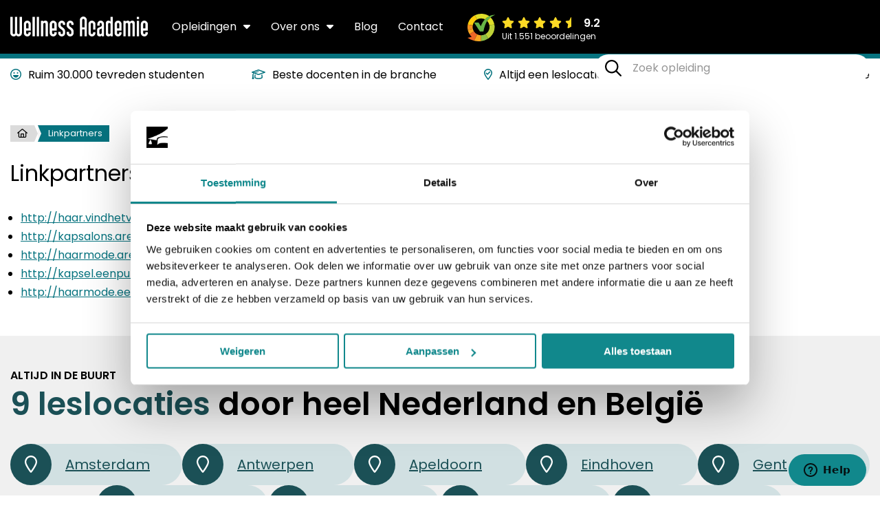

--- FILE ---
content_type: text/html; charset=UTF-8
request_url: https://www.wellnessacademie.com/linkpartners/
body_size: 4742
content:
<!DOCTYPE html><html lang="en"><head><meta charset="utf-8"><title>Linkpartners | Wellness Academie</title><meta name="description" content=""><meta name="viewport" content="width=device-width, initial-scale=1.0"><meta name="google-site-verification" content="mlX9KGLcQxEGLIZ7YkbpzuE5967Wtr6xLWs1Yr5ekYk"><meta name="google-site-verification" content="p3yYMT43-7erDm_KaKJxCZGa4gKt4KHXvJt2DvU5HoM"><meta name="google-site-verification" content="UtdfV6tGQFeLmsWm_p4-jJuFEpvrlfLZqzntEMVd-XA"><meta name="format-detection" content="telephone=no"><script src="/js/jquery.3.7.0.min.js"></script><script src="/js/main.min_20260131061037.js"></script><link rel="stylesheet" media="screen" href="/css/main_20260131061037.css"><link rel="preconnect" href="https://fonts.googleapis.com"><link rel="preconnect" href="https://fonts.gstatic.com" crossorigin><link href="https://fonts.googleapis.com/css2?family=Poppins:ital,wght@0,400;0,600;0,700;1,400;1,600;1,700&display=swap" rel="stylesheet"><link rel="apple-touch-icon" sizes="180x180" href="/apple-touch-icon.png"><link rel="icon" type="image/png" sizes="32x32" href="/favicon-32x32.png"><link rel="icon" type="image/png" sizes="16x16" href="/favicon-16x16.png"><link rel="manifest" href="/site.webmanifest"><link rel="mask-icon" href="/safari-pinned-tab.svg" color="#5bbad5"><meta name="msapplication-TileColor" content="#ffffff"><meta name="theme-color" content="#ffffff"><meta property="og:title" content="Linkpartners | Wellness Academie"><meta property="og:description" content=""><link rel="canonical" href="https://www.wellnessacademie.com/linkpartners/"><link rel="alternate" hreflang="nl-nl" href="https://www.wellnessacademie.com/linkpartners/"><link rel="alternate" hreflang="nl-be" href="https://www.wellnessacademie.be/linkpartners/"><link rel="alternate" hreflang="x-default" href="https://www.wellnessacademie.com/linkpartners/"><script>window.dataLayer = window.dataLayer || [];</script></head><body class="overig"><div id="container"><header><div class="top-new clear-fix"><div class="center clear-fix"><div class="logo"><a href="/" aria-label="Logo"><!-- /\ !--></a></div><input id="mobile-menu" type="checkbox"><nav><ul class="list horizontal"><li class="show-mobile"><a href="/">Home</a></li><li><a href="/opleidingsaanbod/">Opleidingen<i class="fa-solid fa-caret-down"></i></a><ul class="submenu"><li><a href="/opleidingsaanbod/massage-therapieen/"><i class="fa-regular fa-chevron-right fa-fw"></i><span>Massages</span></a></li><li><a href="/opleidingsaanbod/schoonheidszorg/"><i class="fa-regular fa-chevron-right fa-fw"></i><span>Schoonheidsspecialist(e)</span></a></li><li><a href="/opleidingsaanbod/haarverzorging/"><i class="fa-regular fa-chevron-right fa-fw"></i><span>Kapper &amp; Haarverzorging</span></a></li><li><a href="/opleidingsaanbod/nagelstyling/"><i class="fa-regular fa-chevron-right fa-fw"></i><span>Nagelstyling &amp; Pedicure</span></a></li><li><a href="/opleidingsaanbod/visagie/"><i class="fa-regular fa-chevron-right fa-fw"></i><span>Visagie &amp; Make-up</span></a></li><li><a href="/opleidingsaanbod/beauty/"><i class="fa-regular fa-chevron-right fa-fw"></i><span>Beauty</span></a></li><li><a href="/opleidingsaanbod/reflexologie/"><i class="fa-regular fa-chevron-right fa-fw"></i><span>Reflexologie</span></a></li><li><a href="/opleidingsaanbod/holistische-therapie/"><i class="fa-regular fa-chevron-right fa-fw"></i><span>Holistische therapiëen</span></a></li><li><a href="/opleidingsaanbod/overige/"><i class="fa-regular fa-chevron-right fa-fw"></i><span>Overige</span></a></li><li><a href="/opleidingsaanbod/thuisstudie/"><i class="fa-regular fa-chevron-right fa-fw"></i><span>Online trainingen</span></a></li><li><a href="/opleidingsaanbod/nieuw/"><i class="fa-regular fa-chevron-right fa-fw"></i><span>Nieuw</span></a></li><li><a href="/opleidingskalender/"><i class="fa-regular fa-chevron-right fa-fw"></i><span>Opleidingskalender</span></a></li><li><a href="/last-minute-aanbiedingen/"><i class="fa-regular fa-chevron-right fa-fw"></i><span>Last minute aanbiedingen</span></a></li><li><a href="/inschrijvingsformulier/"><i class="fa-regular fa-pen-to-square fa-fw"></i><span><b>Inschrijvingsformulier</b></span></a></li></ul></li><li><a href="/over-ons/">Over ons<i class="fa-solid fa-caret-down"></i></a><ul class="submenu"><li><a href="/opleidingslocaties/"><i class="fa-regular fa-chevron-right fa-fw"></i><span>Opleidingslocaties</span></a></li><li><a href="/opendagen-infoavonden/"><i class="fa-regular fa-chevron-right fa-fw"></i><span>Info-avonden / opendagen</span></a></li><li><a href="/kmo-portefeuille/"><i class="fa-regular fa-chevron-right fa-fw"></i><span>KMO-portefeuille</span></li></a><li><a href="/uwv-vergoeding/"><i class="fa-regular fa-chevron-right fa-fw"></i><span>UWV vergoeding</span></li></a><li><a href="/werkgevers-vergoeding/"><i class="fa-regular fa-chevron-right fa-fw"></i><span>Werkgevers vergoeding</span></li></a><li><a href="/examen-aanvragen/"><i class="fa-regular fa-chevron-right fa-fw"></i><span>Digitaal examen</span></a></li><li><a href="/vacatures/"><i class="fa-regular fa-chevron-right fa-fw"></i><span>Vacatures</span></a></li><li><a href="/herroepingsformulier/"><i class="fa-regular fa-chevron-right fa-fw"></i><span>Herroepingsformulier</span></a></li></ul></li><li><a href="/blog/">Blog</a></li><li><a href="/contact/">Contact</a></li></ul></nav><div class="klanten-vertellen"><a href="/klantenvertellen/" target="_blank"><i class="fa-solid fa-star"></i><i class="fa-solid fa-star"></i><i class="fa-solid fa-star"></i><i class="fa-solid fa-star"></i><i class="fa-solid fa-star-half"></i> <b>9.2</b><small>Uit 1.551 beoordelingen</small></a></div><div class="float-right"><form action="/" method="GET"><i class="fa-regular fa-magnifying-glass fa-xl search"></i><input type="text" name="s" id="search" value="" placeholder="Zoek opleiding" class="large" autocomplete="off"><ul class="autocomplete"></ul></form><label id="mobile-menu-link" for="mobile-menu"><i class="fa-regular fa-bars fa-xl fa-fw"></i><i class="fa-regular fa-xmark fa-xl fa-fw"></i><span>Menu</span></label></div></div></div><div class="kicker-new"><!-- /\ !--></div><div class="usps"><div class="center"><ul class="flex horizontal"><li><i class="fa-regular fa-face-laugh"></i>Ruim 30.000 tevreden studenten</li><li><i class="fa-regular fa-graduation-cap"></i>Beste docenten in de branche</li><li><i class="fa-regular fa-location-check"></i>Altijd een leslocatie in de buurt</li><li><i class="fa-regular fa-thumbs-up"></i>Hoge tevredenheidsscore</li></ul></div></div></header><main><section><div class="center text"><ul id="breadcrumbs"><li><a href="/"><i class="fa-regular fa-house"></i></a></li><li><span>Linkpartners</span></li></ul><div class="page-title"><h1>Linkpartners</h1></div><div><ul><li><a href="http://haar.vindhetviahier.nl/">http://haar.vindhetviahier.nl/</a></li><li><a href="http://kapsalons.arenacampus.nl">http://kapsalons.arenacampus.nl</a></li><li><a href="http://haarmode.arenacampus.nl">http://haarmode.arenacampus.nl</a></li><li><a href="http://kapsel.eenpunt.nl">http://kapsel.eenpunt.nl</a></li><li><a href="http://haarmode.eenpunt.nl/">http://haarmode.eenpunt.nl/</a></li></ul></div></div></section><section class="bg-gray-dark locations"><div class="center"><div class="title font-weight-semi-bold font-size-xxlarge"><small class="text-upper">Altijd in de buurt</small><span class="color-green-dark">9 leslocaties</span> door heel Nederland en Belgi&euml;</div><div><ul class="flex locations horizontal"><li><a href="/amsterdam/"><label><i class="fa-regular fa-location-pin fa-lg"></i></label>Amsterdam</a></li><li><a href="/antwerpen/"><label><i class="fa-regular fa-location-pin fa-lg"></i></label>Antwerpen</a></li><li><a href="/apeldoorn/"><label><i class="fa-regular fa-location-pin fa-lg"></i></label>Apeldoorn</a></li><li><a href="/eindhoven/"><label><i class="fa-regular fa-location-pin fa-lg"></i></label>Eindhoven</a></li><li><a href="/gent/"><label><i class="fa-regular fa-location-pin fa-lg"></i></label>Gent</a></li><li><a href="/hasselt/"><label><i class="fa-regular fa-location-pin fa-lg"></i></label>Hasselt</a></li><li><a href="/nijmegen/"><label><i class="fa-regular fa-location-pin fa-lg"></i></label>Nijmegen</a></li><li><a href="/rotterdam/"><label><i class="fa-regular fa-location-pin fa-lg"></i></label>Rotterdam</a></li><li><a href="/utrecht/"><label><i class="fa-regular fa-location-pin fa-lg"></i></label>Utrecht</a></li>							</ul><ul class="summary"><li><i class="fa-regular fa-circle-parking fa-xl"></i><span class="show-mobile">Dichtbij parkeren</span><span class="hide-mobile">Altijd dichtbij parkeren</span></li><li><i class="fa-regular fa-bus fa-xl"></i><span class="show-mobile">OV bereikbaar</span><span class="hide-mobile">Goed bereikbaar via het OV</span></li></ul></div></div></section><section class="bg-gray-thin"><div class="center no-gutter"><div class="tight clear-fix"><div class="float-left w-30 gutter"><div class="title font-size-xxlarge font-weight-semi-bold color-green-dark"><small class="text-upper">Kom eens kennismaken</small>Volgende<br>infoavonden</div><p>Wil je de Wellness Academie beter leren kennen? Dan ben je van harte welkom op onze infoavonden of opendagen.</p><p class="hide-mobile"><a href="/opendagen-infoavonden/" class="font-weight-semi-bold">Meer over onze infoavonden</a></p></div><div class="float-right w-60"><ul class="list open-house horizontal"><li class="be"><a href="/opendagen-infoavonden/"><label>2<br>feb</label><span>Wilrijk<br><small>19:00 - 21:00</small></span></a></li><li class="nl"><a href="/opendagen-infoavonden/"><label>4<br>feb</label><span>Amsterdam<br><small>19:00 - 21:00</small></span></a></li><li class="be"><a href="/opendagen-infoavonden/"><label>9<br>feb</label><span>Drongen<br><small>19:00 - 21:00</small></span></a></li><li class="nl"><a href="/opendagen-infoavonden/"><label>11<br>feb</label><span>Nijmegen<br><small>19:00 - 21:00</small></span></a></li><li class="be"><a href="/opendagen-infoavonden/"><label>11<br>mrt</label><span>Hasselt<br><small>19:00 - 21:00</small></span></a></li><li class="nl"><a href="/opendagen-infoavonden/"><label>26<br>mrt</label><span>Rotterdam<br><small>19:00 - 21:00</small></span></a></li><li class="nl"><a href="/opendagen-infoavonden/"><label>21<br>apr</label><span>Utrecht<br><small>19:00 - 21:00</small></span></a></li><li class="nl"><a href="/opendagen-infoavonden/"><label>22<br>apr</label><span>Eindhoven<br><small>19:00 - 21:00</small></span></a></li>								</ul><div class="gutter show-mobile mt-40 text-center"><a href="/opendagen-infoavonden/" class="button large bg-black font-weight-semi-bold">Meer over onze infoavonden</a></div></div></div></div></section><section><div class="center no-gutter"><ul class="logos"><li><img src="/images/logos/uwv.svg" loading="lazy" alt="UWV"></li><li><img src="/images/logos/cedeo-new.svg" loading="lazy" alt="Cedeo"></li><li><img src="/images/logos/nrto-keurmerk.png" loading="lazy" alt="NRTO"></li><li><img src="/images/logos/ktno.svg" loading="lazy" alt="KTNO"></li><li><img src="/images/logos/kmo.png" loading="lazy" alt="KMO-portefeuille"></li><li><img src="/images/logos/bbf.svg" loading="lazy" alt="Belgische Beauty Federatie"></li><li><img src="/images/logos/bmf.png" loading="lazy" alt="Belgische Massage Federatie"></li><li><img src="/images/logos/batc.png" loading="lazy" alt="BATC Beroepsorganisatie"></li></ul></div></section><section class="bg-taupe"><div class="center"><div class="tight newsletter"><img src="/images/footer.webp" alt=""><div class="w-50"><div class="title">Altijd op de hoogte</div><p>Meld je aan voor onze maandelijkse nieuwsbrief. Zo blijf je op de hoogte van de laatste nieuwtjes in de branche en informeren wij je over tips en weetjes!</p><form action="" method="post" class="mt-20"><input type="text" name="newsletter_name" value="" placeholder="Je naam" class="large"><input type="text" name="newsletter_emailaddress" value="" placeholder="Je e-mailadres" class="large"><button type="submit" name="newsletter_submit" class="bg-green-dark large">Inschrijven</button></form></div></div></div></section></main><div class="kicker-footer"><!-- /\ !--></div><footer><div class="center clear-fix no-gutter"><div class="w-30 float-left gutter"><div class="logo"><a><!-- /\ !--></a></div><p>Volwaardige begrijpbare to-the-point opleidingen van gerenommeerde vakdocenten voor een betaalbare prijs.</p><p><i class="fa-regular fa-phone"></i><a href="tel:011872703">BE: 011-872703</a><br><i class="fa-regular fa-phone"></i><a href="tel:0407200993">NL: 040-72 00 993</a></p><div class="klanten-vertellen"><a href="/klantenvertellen/" target="_blank"><i class="fa-solid fa-star"></i><i class="fa-solid fa-star"></i><i class="fa-solid fa-star"></i><i class="fa-solid fa-star"></i><i class="fa-solid fa-star-half"></i><small>Uit 1.551 beoordelingen</small></a></div><div class="license"><p>Licentiehouders<br>BE: Alternatieva VZW (Ondernemingsnr: 0861.827.974)<br>NL: Wellness Academie BV (KVK: 62819526)<br>CRKBO geregistreerd - Vrijgesteld van BTW</p></div></div><div class="w-60 float-right list horizontal"><div class="c-3"><span class="title">Over ons</span><ul class="list vertical"><li><a href="/opendagen-infoavonden/">Infoavonden</a></li><li><a href="/blog/">Blog</a></li><li><a href="/opleidingslocaties/">Locaties</a></li><li><a href="/kmo-portefeuille/">KMO-portefeuille</a></li><li><a href="/documents/Policy.pdf">Policy</a></li><li><a href="/klachtenafhandeling/">Klachten</a></li><li><a href="/examen-aanvragen/">Digitaal examen</a></li><li><a href="/vacatures/">Vacatures</a></li><li><a href="/contact/">Contact</a></li></ul></div><div class="c-3"><span class="title">Locaties</span><ul class="list vertical"><li><a href="/amsterdam/">Amsterdam</a></li><li><a href="/antwerpen/">Antwerpen</a></li><li><a href="/apeldoorn/">Apeldoorn</a></li><li><a href="/eindhoven/">Eindhoven</a></li><li><a href="/gent/">Gent</a></li><li><a href="/hasselt/">Hasselt</a></li><li><a href="/nijmegen/">Nijmegen</a></li><li><a href="/rotterdam/">Rotterdam</a></li><li><a href="/utrecht/">Utrecht</a></li>							</ul></div><div class="c-4"><span class="title">Populaire opleidingen</span><ul class="list vertical"><li><a href="/opleiding-massagetherapeut-masseur/">Opleiding massage</a></li><li><a href="/kappersopleiding/">Kappersopleiding</a></li><li><a href="/opleiding-nagelstyliste/">Opleiding nagelstyliste</a></li><li><a href="/opleiding-pedicure/">Opleiding pedicure</a></li><li><a href="/opleiding-schoonheidsspecialiste/">Opleiding schoonheidsspecialiste</a></li><li><a href="/cursus-barbier-basis/">Barbier opleiding</a></li><li><a href="/opleidingsaanbod/thuisstudie/">Online trainingen</a></li><li><a href="/opleidingsaanbod/nieuw/">Nieuw</a></li><li><a href="/opleidingskalender/">Opleidingskalender</a></li><li><a href="/last-minute-aanbiedingen/">Last minute aanbiedingen</a></li>							</ul></div></div></div><div class="center" id="copyright"><div class="inner clear-fix"><ul class="list horizontal no-gutter float-left"><li>&copy; 2026 Wellness Academie</li><li><a href="/algemene-voorwaarden/">Algemene Voorwaarden</a></li><li><a href="/privacy-disclaimer/">Privacy</a></li><li><a href="/algemene-voorwaarden/">NRTO Gedragscode</a></li></ul><ul class="list horizontal no-gutter float-right"><li><a href="https://www.facebook.com/wellnessacademie/" aria-label="Facebook" target="_blank"><i class="fa-brands fa-facebook-f fa-lg"></i></a></li><li><a href="https://www.instagram.com/wellnessacademie/" aria-label="Instagram" target="_blank"><i class="fa-brands fa-instagram fa-lg"></i></a></li><li><a href="https://www.linkedin.com/company/wellness-academie/" aria-label="Linked In" target="_blank"><i class="fa-brands fa-linkedin-in fa-lg"></i></a></li></ul></div></div></footer></div><noscript><iframe src="//www.googletagmanager.com/ns.html?id=GTM-57HSC6" height="0" width="0" style="display:none;visibility:hidden"></iframe></noscript><script>(function(w,d,s,l,i){w[l]=w[l]||[];w[l].push({'gtm.start':new Date().getTime(),event:'gtm.js'});var f=d.getElementsByTagName(s)[0],j=d.createElement(s),dl=l!='dataLayer'?'&l='+l:'';j.async=true;j.src='https://www.googletagmanager.com/gtm.js?id='+i+dl;f.parentNode.insertBefore(j,f);})(window,document,'script','dataLayer','GTM-57HSC6');</script><script type="application/ld+json">{"@context":"https:\/\/schema.org","@type":"WebSite","name":"Wellness Academie","url":"https:\/\/www.wellnessacademie.com","potentialAction":{"@type":"SearchAction","target":"https:\/\/www.wellnessacademie.com\/?s={search_term_string}","query-input":"required name=search_term_string"},"publisher":{"@type":"Organization","name":"Wellness Academie","url":"https:\/\/www.wellnessacademie.com","sameAs":["https:\/\/www.facebook.com\/wellnessacademie\/","https:\/\/www.youtube.com\/@wellnessacademie1752","https:\/\/www.instagram.com\/wellnessacademie\/","https:\/\/www.linkedin.com\/company\/wellness-academie\/","https:\/\/www.klantenvertellen.nl\/reviews\/1038370\/wellness_academie"],"aggregateRating":{"@type":"AggregateRating","bestRating":10,"worstRating":1,"ratingValue":9.2,"reviewCount":"1551","url":"https:\/\/www.klantenvertellen.nl\/reviews\/1038370\/wellness_academie"}},"0":{"@context":"https:\/\/schema.org","@type":"BreadcrumbList","itemListElement":[{"@type":"ListItem","position":1,"name":"Home","item":"https:\/\/www.wellnessacademie.com\/"},{"@type":"ListItem","position":2,"name":"Linkpartners","item":"https:\/\/www.wellnessacademie.com\/linkpartners\/"}]}}</script>		<script></script><script>window.$zopim||(function(d,s){var z=$zopim=function(c){z._.push(c)},$=z.s=d.createElement(s),e=d.getElementsByTagName(s)[0];z.set=function(o){z.set._.push(o)};z._=[];z.set._=[];$.async=!0;$.setAttribute('charset','utf-8');$.src='//v2.zopim.com/?2hgtqJcM6GVWARyzyBKv3xg5mIiXNqjk';z.t=+new Date;$.type='text/javascript';e.parentNode.insertBefore($,e)})(document,'script');</script><script>$zopim(function(){$zopim.livechat.set({name: '', email: ''}); });$zopim( function() {	$zopim.livechat.concierge.setName('Wellness Academie'); });</script></body></html>

--- FILE ---
content_type: image/svg+xml
request_url: https://www.wellnessacademie.com/images/logos/cedeo-new.svg
body_size: 13049
content:
<svg xmlns="http://www.w3.org/2000/svg" width="246.136" height="250.127" xml:space="preserve"><path d="M4.946 106.977c-.237 1.42-.331 2.587-.28 3.501.05.915.329 1.671.838 2.27.508.598 1.274 1.071 2.297 1.417 1.024.347 2.378.66 4.061.941l3.077.514c1.657.276 3.029.404 4.113.382 1.086-.022 1.967-.239 2.644-.653.678-.414 1.195-1.044 1.553-1.891.358-.846.652-1.965.885-3.36l.24-1.44.27-1.618c.099-.591.2-1.237.303-1.936.103-.699.216-1.498.339-2.397l4.392 1.625c-.206 1.561-.4 2.887-.582 3.978l-.451 2.703c-.387 2.315-.932 4.211-1.639 5.688-.706 1.478-1.631 2.607-2.776 3.389-1.144.783-2.551 1.237-4.222 1.364-1.67.127-3.675-.005-6.017-.396l-3.038-.507c-2.367-.395-4.318-.937-5.852-1.626-1.534-.688-2.715-1.594-3.541-2.719-.826-1.125-1.321-2.492-1.485-4.101s-.059-3.531.314-5.767l.504-3.018c.186-1.118.453-2.554.8-4.307l4.392 1.625c-.175.89-.368 1.919-.576 3.087a288.74 288.74 0 0 0-.563 3.252M24.035 94.53c.895.348 1.647.584 2.257.707.611.124 1.138.093 1.581-.092.444-.185.835-.527 1.172-1.025.338-.498.68-1.194 1.029-2.089l1.161-2.982c.435-1.118.948-2.507 1.536-4.166l3.437 2.197c-.246.705-.469 1.334-.67 1.885-.2.552-.399 1.083-.598 1.591l-.588 1.51-.638 1.64c-.688 1.765-1.452 3.141-2.295 4.129-.842.989-1.765 1.667-2.767 2.034-1.002.369-2.094.473-3.277.312-1.182-.16-2.469-.51-3.861-1.052l-2.087-.813c-1.491-.581-2.755-1.23-3.791-1.949-1.037-.718-1.814-1.571-2.33-2.56-.517-.988-.749-2.137-.697-3.448.053-1.31.423-2.847 1.11-4.612.638-1.64 1.349-2.93 2.13-3.871.781-.94 1.623-1.614 2.525-2.021a5.826 5.826 0 0 1 2.837-.505c.989.071 2.005.309 3.048.715l.634.247c.845.329 1.515.648 2.011.955.495.307.846.637 1.052.989.206.353.287.734.241 1.146-.046.411-.175.891-.388 1.437l-3.774 9.691zm-6.707-7.248c-.329.845-.526 1.555-.593 2.129-.067.576.022 1.082.266 1.521.244.438.651.827 1.222 1.162.57.337 1.327.689 2.271 1.057l3.121-8.014-.857-.334c-.721-.28-1.354-.455-1.899-.525-.546-.069-1.026-.013-1.44.17-.414.182-.791.507-1.131.976-.34.468-.661 1.088-.96 1.858M42.966 75.556c-1.024 1.561-2.02 2.765-2.99 3.612-.969.847-1.988 1.367-3.056 1.56-1.067.193-2.212.08-3.436-.339-1.223-.42-2.594-1.127-4.11-2.121l-1.405-.921c-1.427-.935-2.576-1.871-3.445-2.808-.869-.936-1.445-1.928-1.731-2.976-.285-1.048-.268-2.169.052-3.362.319-1.193.947-2.504 1.883-3.931.628-.959 1.308-1.765 2.039-2.418.731-.652 1.402-1.081 2.015-1.286l-8.062-5.285 2.851-4.349 21.711 14.233c1.137.745 1.777 1.532 1.92 2.359.144.828-.231 1.921-1.123 3.281l-3.113 4.751zm-.87-6.262-7.092-4.649c-.803-.526-1.492-.898-2.067-1.116-.575-.217-1.1-.266-1.576-.148s-.934.392-1.375.82c-.44.429-.917 1.034-1.428 1.814-.526.803-.889 1.49-1.088 2.061-.199.572-.217 1.11-.054 1.614.163.506.521 1.005 1.076 1.496.556.491 1.312 1.051 2.271 1.679l1.438.943c1.027.673 1.89 1.167 2.591 1.484.702.316 1.317.448 1.845.396.529-.052 1.019-.289 1.47-.71.452-.422.941-1.034 1.467-1.837l2.522-3.847zM47.646 55.541c.674.683 1.266 1.205 1.772 1.566.507.362 1.001.549 1.482.56.481.013.976-.14 1.488-.458.511-.316 1.108-.813 1.791-1.488l2.276-2.249c.853-.844 1.888-1.903 3.102-3.178l2.242 3.408c-.513.543-.973 1.026-1.381 1.448-.408.422-.806.825-1.194 1.209l-1.153 1.139-1.252 1.237c-1.347 1.331-2.606 2.276-3.779 2.834-1.172.559-2.291.803-3.355.73-1.066-.072-2.105-.423-3.12-1.051-1.014-.628-2.046-1.474-3.096-2.536l-1.575-1.593c-1.124-1.139-2.013-2.246-2.667-3.326-.653-1.078-1.015-2.174-1.083-3.287-.069-1.113.188-2.257.77-3.432.582-1.175 1.546-2.428 2.893-3.759 1.252-1.237 2.427-2.126 3.524-2.666 1.096-.54 2.14-.812 3.129-.815.991-.003 1.923.228 2.797.695s1.704 1.099 2.491 1.896l.479.483c.637.645 1.119 1.21 1.446 1.692.327.483.513.927.558 1.333.044.405-.038.787-.247 1.144-.21.357-.524.742-.941 1.153l-7.397 7.311zm-3.169-9.353c-.645.637-1.115 1.205-1.41 1.703-.296.498-.421.997-.377 1.496.044.501.258 1.021.641 1.56.384.54.932 1.17 1.644 1.891l6.117-6.045-.647-.654c-.543-.551-1.05-.968-1.52-1.254-.469-.285-.93-.43-1.383-.433-.452-.002-.929.141-1.431.43-.501.29-1.046.725-1.634 1.306M61.27 27.75c1.502-.968 2.866-1.657 4.093-2.068 1.226-.41 2.382-.513 3.466-.308 1.084.206 2.125.748 3.121 1.629s2.014 2.128 3.055 3.742l1.17 1.815c1.041 1.614 1.757 3.056 2.148 4.327.391 1.271.456 2.442.196 3.514-.261 1.073-.831 2.083-1.71 3.031-.881.948-2.072 1.906-3.573 2.875-1.524.982-2.899 1.679-4.126 2.089-1.227.411-2.382.513-3.466.308-1.084-.206-2.125-.748-3.121-1.629s-2.015-2.128-3.055-3.741l-1.171-1.816c-1.04-1.613-1.756-3.056-2.147-4.326-.391-1.271-.457-2.443-.196-3.515.26-1.072.83-2.082 1.711-3.031.879-.949 2.081-1.914 3.605-2.896m9.254 5.789c-.665-1.031-1.259-1.83-1.783-2.396-.524-.566-1.034-.928-1.531-1.083-.498-.155-1.034-.126-1.61.086-.576.213-1.268.58-2.076 1.1-.806.521-1.431 1.003-1.875 1.447-.442.445-.696.926-.759 1.442-.064.517.054 1.131.355 1.842.299.711.782 1.582 1.446 2.613l1.279 1.983c.665 1.031 1.256 1.825 1.773 2.38.516.555 1.023.91 1.52 1.065.497.156 1.039.124 1.627-.097.588-.219 1.285-.59 2.092-1.111.807-.52 1.426-.998 1.858-1.436.432-.437.679-.914.743-1.431.063-.516-.052-1.125-.344-1.825-.292-.699-.771-1.565-1.436-2.596l-1.279-1.983zM79.245 31.342l-.95-4.586 11.158-4.629.913 4.602zM99.481 24.651c.209.937.432 1.693.669 2.268.237.577.556.997.957 1.263.401.266.902.4 1.504.403.601.003 1.371-.101 2.308-.309l3.123-.696c1.171-.261 2.61-.608 4.317-1.042l.088 4.078c-.723.188-1.37.352-1.939.493-.57.14-1.122.27-1.655.389l-1.582.352-1.717.382c-1.849.412-3.418.543-4.707.393-1.291-.15-2.368-.539-3.231-1.166-.864-.627-1.558-1.477-2.083-2.548-.526-1.072-.951-2.336-1.275-3.794l-.487-2.187c-.348-1.561-.512-2.972-.492-4.234.02-1.26.296-2.381.829-3.36.534-.979 1.359-1.812 2.477-2.498s2.6-1.234 4.449-1.646c1.717-.382 3.185-.511 4.401-.386 1.216.126 2.245.45 3.085.973a5.817 5.817 0 0 1 1.998 2.075c.493.861.86 1.837 1.104 2.931l.147.663c.198.886.306 1.619.327 2.202.02.583-.058 1.058-.236 1.425a1.81 1.81 0 0 1-.818.838c-.367.191-.837.35-1.409.478l-10.152 2.26zm2.287-9.607c-.885.197-1.584.429-2.1.693-.514.265-.886.621-1.114 1.068-.228.447-.324 1.001-.286 1.661.038.662.167 1.487.387 2.475l8.395-1.868-.2-.898c-.168-.755-.375-1.378-.621-1.87-.247-.491-.56-.859-.942-1.102-.382-.242-.862-.374-1.441-.396-.578-.021-1.271.058-2.078.237M122.294 29.917l-5.194.233-.614-13.666c-.06-1.332.076-2.465.408-3.401.331-.938.844-1.7 1.539-2.292.694-.592 1.554-1.037 2.582-1.337 1.028-.3 2.207-.48 3.539-.539l2.598-.118c.72-.032 1.426-.05 2.12-.055l-.646 4.354c-.534-.003-1.121.004-1.761.019s-1.174.032-1.6.052c-.853.038-1.515.148-1.986.329-.472.182-.836.432-1.088.75-.252.318-.402.713-.447 1.181a11.836 11.836 0 0 0-.025 1.663l.575 12.827zM138.203 17.33l8.829-6.799 6.227.809-10.676 7.971 8.91 12.774-6.427-.835-7.291-10.628-1.237 9.52-5.157-.67L135.21 0l5.157.67zM158.418 25.581c-.309.909-.511 1.672-.605 2.287-.096.616-.041 1.141.164 1.576.204.435.563.81 1.076 1.124.513.315 1.225.625 2.134.933l3.031 1.025c1.137.384 2.548.834 4.231 1.346l-2.039 3.533c-.716-.214-1.354-.409-1.914-.583a84.369 84.369 0 0 1-1.616-.526l-1.535-.519-1.667-.564c-1.794-.607-3.203-1.308-4.229-2.106-1.025-.797-1.745-1.688-2.157-2.672-.413-.984-.566-2.07-.459-3.259.105-1.188.397-2.49.875-3.905l.719-2.122c.513-1.515 1.104-2.807 1.774-3.875s1.488-1.883 2.452-2.444c.964-.56 2.102-.844 3.413-.851 1.312-.007 2.863.293 4.657.899 1.667.564 2.988 1.216 3.963 1.953.976.738 1.687 1.549 2.134 2.431.447.884.658 1.821.633 2.812-.025.99-.218 2.016-.576 3.077l-.218.644c-.291.859-.578 1.543-.863 2.052-.284.509-.598.874-.94 1.096-.343.222-.721.32-1.134.293-.413-.027-.897-.135-1.453-.323l-9.851-3.332zm6.937-7.028c-.859-.29-1.577-.455-2.155-.496-.577-.041-1.079.072-1.507.335-.427.264-.796.688-1.105 1.273-.311.585-.629 1.357-.952 2.317l8.146 2.755.295-.872c.247-.732.394-1.373.438-1.92.044-.549-.034-1.025-.234-1.431-.201-.406-.543-.768-1.026-1.086-.484-.319-1.118-.611-1.9-.875M170.547 39.057l7.252-12.162c.669-1.122 1.402-1.988 2.201-2.599a5.106 5.106 0 0 1 2.635-1.06c.958-.096 2.021.048 3.188.433 1.167.387 2.46 1.002 3.881 1.849 2.84 1.693 4.623 3.402 5.351 5.123.727 1.723.415 3.718-.938 5.985l-7.252 12.162-4.466-2.663 6.924-11.612a9.373 9.373 0 0 0 .717-1.436 2.23 2.23 0 0 0 .12-1.256c-.084-.407-.334-.82-.751-1.24-.418-.419-1.051-.882-1.897-1.387-.848-.505-1.556-.842-2.122-1.01-.568-.167-1.057-.194-1.465-.081a2.14 2.14 0 0 0-1.065.692 9.331 9.331 0 0 0-.922 1.313l-6.925 11.612-4.466-2.663zM195.928 56.874c-1.36-1.28-2.373-2.47-3.038-3.572-.666-1.102-1.002-2.196-1.006-3.28-.006-1.084.305-2.193.931-3.325.626-1.133 1.56-2.359 2.803-3.68l1.151-1.224c1.169-1.242 2.29-2.211 3.363-2.904 1.072-.693 2.15-1.089 3.232-1.188 1.081-.099 2.182.112 3.302.635 1.119.522 2.301 1.368 3.544 2.538.835.785 1.511 1.595 2.026 2.428s.822 1.569.917 2.207l6.604-7.021 3.788 3.563-17.787 18.908c-.933.991-1.818 1.485-2.657 1.482-.841-.003-1.853-.561-3.037-1.675l-4.136-3.892zm6.318.23 5.81-6.177c.658-.699 1.144-1.313 1.458-1.841.313-.529.454-1.037.42-1.527-.033-.489-.224-.988-.568-1.497-.347-.507-.859-1.082-1.539-1.721-.699-.658-1.313-1.134-1.84-1.429-.528-.295-1.056-.407-1.581-.334-.526.073-1.079.339-1.659.8-.581.462-1.264 1.11-2.049 1.945l-1.179 1.253c-.841.893-1.478 1.658-1.91 2.294-.434.635-.671 1.218-.711 1.748-.041.529.107 1.053.444 1.57.336.519.854 1.106 1.554 1.764l3.35 3.152z"/><path fill="none" d="M-173.776-292.538H421.5v841.89h-595.276z"/><path d="m37.652 168.973 3.357 6.589c.856 1.683 1.151 3.067.886 4.157-.266 1.089-1.088 1.984-2.466 2.687l-.182.093c-.864.438-1.676.634-2.436.583-.761-.052-1.479-.402-2.152-1.051.212.903.129 1.761-.249 2.572-.378.813-1.098 1.49-2.158 2.03l-.363.186c-1.53.779-2.879.884-4.046.314-1.168-.569-2.16-1.657-2.978-3.262l-3.391-6.658 16.178-8.24zm-12.872 9.562 2.175 4.271c.502.985 1.033 1.587 1.593 1.808.56.22 1.295.099 2.204-.364l.296-.15c.954-.486 1.511-1.041 1.669-1.666.159-.625-.028-1.46-.56-2.505l-2.083-4.09-5.294 2.696zm13.365 1.463c.712-.362 1.125-.808 1.239-1.332.114-.525-.042-1.205-.466-2.038l-2.141-4.203-4.612 2.349 2.001 3.932c.487.954 1.017 1.538 1.593 1.75.575.212 1.264.114 2.068-.295l.318-.163zM36.581 192.535c-.577.421-1.022.792-1.334 1.115-.313.322-.503.651-.575.986-.071.336-.024.696.141 1.081s.448.852.848 1.4l1.104 1.516c.445.61 1.037 1.395 1.776 2.351l-2.064.936c-.324-.416-.599-.772-.826-1.069a44.051 44.051 0 0 1-.619-.827l-.548-.753-.616-.845c-.711-.977-1.176-1.852-1.394-2.628-.22-.776-.247-1.492-.083-2.148s.499-1.264 1.007-1.823a12.124 12.124 0 0 1 1.853-1.634l1.154-.841c.783-.571 1.535-1.019 2.255-1.344.72-.325 1.425-.472 2.113-.436.688.035 1.376.28 2.066.735.689.454 1.399 1.184 2.13 2.186.67.92 1.112 1.75 1.325 2.49.212.739.259 1.409.14 2.011a3.598 3.598 0 0 1-.753 1.607 7.23 7.23 0 0 1-1.339 1.259l-.309.226c-.495.36-.906.617-1.235.773-.328.155-.617.229-.865.22a1.051 1.051 0 0 1-.647-.237 3.327 3.327 0 0 1-.56-.617l-4.145-5.69zm6.602-.898c-.4-.55-.762-.959-1.085-1.229-.323-.27-.665-.415-1.027-.435-.362-.021-.764.084-1.208.312-.443.229-.981.574-1.613 1.034l3.74 5.131.7-.51c.454-.33.807-.646 1.061-.947.255-.301.398-.615.432-.944.033-.33-.033-.687-.197-1.071-.165-.386-.433-.833-.803-1.341M44.417 210.851c-.784-.804-1.361-1.559-1.731-2.267-.37-.707-.533-1.403-.489-2.088s.287-1.38.728-2.083c.441-.704 1.075-1.46 1.903-2.268l.693-.677c.742-.725 1.449-1.296 2.121-1.715.672-.419 1.351-.654 2.037-.706s1.387.1 2.105.458c.716.355 1.479.948 2.286 1.776.571.583 1.015 1.166 1.332 1.746.318.58.486 1.088.505 1.521l4.525-4.418 1.87 1.915-11.987 11.705c-.559.546-1.085.811-1.578.792s-1.095-.393-1.808-1.121l-2.512-2.57zm4.028.985 4.251-4.151c.474-.463.828-.879 1.061-1.249.232-.371.348-.732.346-1.087-.002-.354-.127-.72-.374-1.096-.249-.376-.61-.808-1.085-1.293-.499-.511-.939-.883-1.321-1.116-.382-.233-.763-.33-1.142-.293-.379.038-.784.214-1.214.526-.431.313-.944.762-1.54 1.344l-.693.677c-.633.617-1.117 1.144-1.453 1.578s-.53.845-.582 1.228c-.053.385.038.771.274 1.158.236.388.61.842 1.12 1.366l2.352 2.408zM52.967 218.87l5.604-7.076c.475-.6.972-1.036 1.491-1.308a3.282 3.282 0 0 1 1.597-.395c.545.008 1.106.144 1.681.404a8.39 8.39 0 0 1 1.741 1.086l1.48 1.172c.346.274.627.508.844.7l-1.738 1.454-.2-.158c-.12-.095-.264-.214-.432-.359a23.117 23.117 0 0 0-.551-.453c-.2-.157-.393-.311-.58-.459-.467-.368-.868-.615-1.203-.739-.335-.125-.638-.153-.908-.085a1.666 1.666 0 0 0-.757.441c-.234.227-.477.5-.73.82l-5.24 6.616-2.099-1.661zM69.042 214.529l2.221 1.496-7.368 10.932-2.22-1.497 7.367-10.931zm4.675-1.554c-.333.493-.682.774-1.047.847-.367.071-.796-.06-1.289-.392-.494-.333-.776-.683-.847-1.048-.071-.366.059-.795.392-1.289.333-.493.681-.775 1.047-.848.366-.07.795.061 1.289.393.494.333.775.682.847 1.048.071.366-.059.796-.392 1.289M62.561 229.008c.196.138.4.27.611.396.212.127.464.276.755.451.351.209.651.359.904.45.252.092.497.104.735.038.237-.065.468-.22.692-.462.224-.244.48-.604.768-1.086l6.695-11.209 2.299 1.373-6.695 11.209c-.462.773-.919 1.371-1.37 1.795-.451.423-.929.693-1.433.808-.504.114-1.049.082-1.634-.1-.584-.181-1.249-.494-1.994-.938a60.8 60.8 0 0 1-1.241-.756 8.788 8.788 0 0 1-.571-.386l1.479-1.583zm15.744-13.228c-.305.512-.638.812-1 .903-.361.091-.797-.017-1.308-.321-.511-.307-.812-.638-.902-1-.092-.361.015-.797.32-1.309.306-.51.639-.811 1-.902.361-.091.797.016 1.308.32.511.306.812.64.903 1 .091.362-.016.798-.321 1.309M85.936 220.099c-.654-.325-1.206-.553-1.654-.683-.45-.128-.846-.131-1.192-.009-.346.123-.665.372-.957.749s-.609.907-.95 1.591l4.474 2.229-1.4 1.781-4.063-2.023-4.889 9.814-2.397-1.194 5.821-11.687c.486-.973.982-1.752 1.491-2.335.508-.581 1.07-.985 1.686-1.211.615-.225 1.305-.266 2.07-.123.764.145 1.641.462 2.63.954.35.175.777.394 1.284.654.505.262.945.495 1.318.7l-1.4 1.78a51.386 51.386 0 0 0-1.872-.987M92.765 232.465c.698.321 1.229.679 1.595 1.07.365.393.609.796.732 1.209.123.413.161.824.115 1.232s-.132.788-.258 1.14l-.12.337c-.406 1.137-1.129 1.876-2.172 2.217-1.042.341-2.412.208-4.109-.397a363.104 363.104 0 0 1-5.362-1.969l1.178-1.937a283.862 283.862 0 0 0 5.05 1.858c.928.331 1.602.455 2.021.369.418-.085.736-.432.953-1.04.069-.193.113-.38.133-.563a1.027 1.027 0 0 0-.081-.529 1.5 1.5 0 0 0-.401-.509c-.193-.168-.476-.337-.848-.507l-2.788-1.293c-.575-.259-1.035-.563-1.38-.912a3.235 3.235 0 0 1-.743-1.104 3.044 3.044 0 0 1-.208-1.198 3.83 3.83 0 0 1 .222-1.193l.146-.408c.389-1.089 1.069-1.808 2.042-2.154.972-.348 2.315-.216 4.029.396l2.401.857c.832.297 1.763.647 2.792 1.05l-1.177 1.937c-.667-.256-1.256-.48-1.765-.671-.51-.19-.96-.356-1.352-.496-.393-.142-.745-.267-1.057-.378l-.853-.305c-.816-.292-1.421-.394-1.812-.308-.392.086-.679.385-.862.897a2.44 2.44 0 0 0-.137.572.862.862 0 0 0 .095.495c.08.155.221.314.425.477.203.163.492.329.865.498l2.691 1.26zM107.52 230.371c1.084.213 1.987.489 2.709.831.721.342 1.277.797 1.667 1.366.39.571.62 1.275.69 2.112.07.836-.014 1.855-.25 3.055l-.27 1.377c-.236 1.201-.545 2.177-.926 2.924-.38.749-.859 1.313-1.437 1.693-.577.379-1.264.591-2.061.634-.796.042-1.737-.043-2.821-.256-1.084-.212-1.987-.489-2.708-.831-.722-.34-1.277-.796-1.668-1.366-.39-.57-.62-1.273-.689-2.11-.07-.837.013-1.856.249-3.057l.271-1.376c.236-1.201.544-2.177.925-2.925s.86-1.312 1.437-1.692c.577-.38 1.264-.592 2.061-.634.796-.043 1.737.042 2.821.255m2.139 6.839c.173-.885.266-1.6.278-2.143.011-.544-.076-.979-.262-1.311s-.488-.586-.903-.763c-.416-.178-.974-.334-1.675-.472-.7-.138-1.276-.204-1.728-.197s-.827.128-1.124.363c-.298.237-.544.608-.739 1.116-.195.508-.379 1.203-.553 2.087l-.271 1.377c-.173.883-.266 1.598-.277 2.141-.012.544.075.981.262 1.313.185.331.487.585.903.761.415.178.973.334 1.674.473.701.138 1.276.204 1.728.196.452-.006.827-.128 1.125-.363.297-.235.543-.607.738-1.115.195-.507.38-1.203.553-2.087l.271-1.376zM123.483 232.216c1.087.042 2.009.176 2.766.4s1.368.592 1.834 1.104c.465.512.792 1.184.981 2.016.188.832.26 1.877.211 3.133l-.044 1.147c-.043 1.122-.169 2.082-.379 2.882-.209.801-.549 1.451-1.019 1.952-.471.501-1.102.863-1.893 1.088-.791.224-1.798.313-3.021.266-.799-.029-1.47-.153-2.015-.371-.544-.216-.981-.482-1.308-.802l-.196 5.097-2.701-.104.451-11.746c.046-1.206.2-2.208.46-3.007.26-.798.646-1.43 1.157-1.896.511-.466 1.153-.784 1.925-.96.774-.173 1.704-.24 2.791-.199m-.479 11.797c.713.026 1.289-.001 1.726-.087.437-.085.784-.275 1.043-.572.258-.296.436-.719.533-1.268.098-.55.164-1.274.197-2.176l.045-1.146c.036-.935.022-1.679-.041-2.234-.064-.556-.214-.987-.448-1.293-.235-.307-.567-.516-.997-.626-.429-.109-.993-.178-1.689-.205-.68-.025-1.242 0-1.687.076-.446.076-.801.254-1.067.533-.266.279-.456.684-.57 1.216-.114.531-.188 1.247-.222 2.147l-.07 1.809c-.029.748-.001 1.361.082 1.841.084.479.248.864.492 1.154.244.29.585.495 1.023.614.437.119.987.192 1.65.217M136.271 245.533l-2.672.175-1.237-18.906 2.672-.175zM142.517 239.263c.118.704.251 1.268.399 1.69.147.424.355.742.625.956.269.214.611.333 1.029.357.418.025.962-.019 1.633-.131l1.849-.31c.746-.124 1.712-.304 2.896-.536l-.087 2.264c-.517.104-.959.19-1.326.26-.368.071-.707.133-1.017.185l-.918.152c-.302.052-.646.109-1.031.174-1.19.198-2.183.223-2.975.069-.792-.15-1.445-.446-1.958-.886-.513-.441-.907-1.013-1.179-1.717a12.18 12.18 0 0 1-.633-2.389l-.235-1.408c-.16-.956-.225-1.828-.193-2.618.032-.789.218-1.484.558-2.084.339-.601.865-1.106 1.581-1.52.715-.411 1.685-.721 2.909-.925 1.123-.188 2.063-.212 2.819-.072.756.142 1.376.4 1.861.775.485.376.852.84 1.1 1.394a7.23 7.23 0 0 1 .526 1.76l.063.378c.102.603.148 1.087.141 1.45-.009.362-.072.653-.19.872-.119.218-.286.375-.503.472s-.484.172-.803.225l-6.941 1.163zm2.151-6.306c-.671.112-1.199.252-1.585.42s-.668.409-.849.724c-.18.314-.267.722-.261 1.221s.073 1.134.202 1.904l6.263-1.047-.144-.855c-.093-.555-.217-1.012-.372-1.373s-.372-.631-.652-.809c-.279-.177-.628-.278-1.046-.303-.417-.027-.935.013-1.556.118M154.937 224.871c.157.575.143 1.024-.041 1.348-.187.324-.564.564-1.139.721-.574.157-1.022.144-1.346-.041-.324-.185-.564-.563-.722-1.138-.156-.574-.143-1.022.042-1.348.185-.322.563-.563 1.138-.72.574-.158 1.022-.144 1.347.041.324.184.564.564.721 1.137m-1.873 4.558 2.583-.707 3.478 12.717-2.582.706-3.479-12.716zM169.187 238.041c-1.044.408-1.964.646-2.76.712s-1.5-.056-2.115-.362c-.612-.307-1.157-.801-1.634-1.482-.477-.679-.927-1.558-1.349-2.634l-.354-.902c-.378-.966-.63-1.84-.754-2.621-.124-.782-.078-1.499.143-2.151.219-.652.633-1.239 1.241-1.76.607-.521 1.449-.993 2.526-1.416.76-.298 1.469-.48 2.127-.546.659-.066 1.191-.024 1.598.127l-2.309-5.889 2.493-.977 6.115 15.597c.285.729.324 1.316.116 1.763s-.787.856-1.737 1.229l-3.347 1.312zm2.478-3.327-2.169-5.532c-.242-.617-.488-1.105-.738-1.463-.25-.359-.539-.607-.866-.742-.327-.137-.713-.164-1.155-.082-.442.083-.98.248-1.613.496-.665.261-1.179.521-1.542.782-.363.262-.603.574-.714.937-.113.365-.109.807.012 1.325s.334 1.165.638 1.94l.354.901c.323.824.619 1.475.89 1.953.27.479.57.817.904 1.015.333.198.724.265 1.173.198.448-.066 1.014-.233 1.694-.5l3.132-1.228zM174.151 216.96c.274.529.356.971.244 1.326s-.433.67-.96.944c-.528.275-.97.355-1.325.244-.355-.112-.67-.433-.945-.96-.274-.527-.355-.97-.243-1.325s.432-.67.96-.944c.527-.275.969-.356 1.324-.245.355.114.67.434.945.96m-.868 4.851 2.375-1.235 6.086 11.694-2.376 1.236-6.085-11.695zM186.143 229.953l-5.14-7.761c-.845-1.275-1.057-2.45-.636-3.523.42-1.074 1.467-2.164 3.14-3.273 1.672-1.106 3.085-1.645 4.237-1.612s2.151.686 2.996 1.961l5.14 7.76-2.232 1.479-4.844-7.313a7.108 7.108 0 0 0-.684-.893 1.533 1.533 0 0 0-.77-.47c-.292-.071-.646-.036-1.062.106s-.935.421-1.558.833c-.624.413-1.082.783-1.376 1.11-.293.326-.464.639-.512.936s-.004.594.132.891.321.624.556.979l4.844 7.313-2.231 1.477zM206.585 212.351c-.045.455-.202.938-.472 1.449-.271.512-.763 1.095-1.478 1.747-.879.804-1.692 1.356-2.439 1.659-.748.304-1.463.403-2.143.3-.683-.102-1.347-.381-1.994-.838-.646-.457-1.309-1.055-1.985-1.795l-.396-.434c-.653-.715-1.185-1.41-1.594-2.084-.408-.675-.634-1.361-.674-2.062-.041-.699.134-1.423.521-2.169.389-.748 1.054-1.55 1.996-2.411.94-.859 1.801-1.449 2.579-1.769s1.503-.435 2.171-.345c.671.091 1.307.352 1.906.78.601.432 1.193.967 1.777 1.606l4.335 4.744c.711.778 1.229 1.515 1.552 2.209s.458 1.377.404 2.049c-.055.671-.296 1.346-.725 2.024-.427.679-1.036 1.38-1.826 2.102l-.81.74-.772.705a78.682 78.682 0 0 1-1.897 1.665l-1.12-1.982a60.358 60.358 0 0 0 1.663-1.449l1.421-1.299c.464-.424.822-.826 1.074-1.206s.393-.762.422-1.146-.067-.785-.289-1.204-.572-.894-1.055-1.419l-.152-.167zm-3.259 1.423c.527-.481.917-.906 1.168-1.273.251-.369.382-.729.392-1.083s-.094-.714-.313-1.08c-.218-.364-.545-.786-.98-1.262l-.826-.905a20.603 20.603 0 0 0-1.502-1.511c-.416-.367-.81-.59-1.179-.666-.37-.077-.761-.008-1.174.208-.413.217-.908.588-1.485 1.115-.577.528-.992.987-1.244 1.379-.253.392-.357.775-.313 1.15.043.375.229.785.558 1.234.329.448.785.992 1.37 1.631l.189.208a20.444 20.444 0 0 0 1.502 1.512c.417.367.813.588 1.188.657.376.072.768.002 1.174-.208s.898-.579 1.475-1.106M210.882 201.793c.556.449 1.029.783 1.421 1 .393.22.759.319 1.102.302.342-.019.679-.156 1.008-.415.329-.26.708-.652 1.135-1.182.311-.383.702-.87 1.179-1.457a105.55 105.55 0 0 0 1.812-2.322l1.438 1.751c-.318.421-.592.779-.82 1.074-.229.297-.441.568-.64.813-.197.245-.393.484-.585.724l-.657.813c-.759.938-1.485 1.612-2.179 2.024-.694.413-1.378.625-2.056.636-.674.011-1.348-.156-2.02-.503a12.144 12.144 0 0 1-2.058-1.368l-1.11-.897c-.754-.61-1.38-1.22-1.88-1.831-.5-.613-.822-1.255-.967-1.929-.144-.674-.085-1.402.177-2.187.262-.782.782-1.656 1.563-2.623.716-.884 1.404-1.525 2.063-1.923.659-.395 1.294-.613 1.906-.654a3.616 3.616 0 0 1 1.747.313 7.29 7.29 0 0 1 1.563.967l.297.242c.477.384.831.715 1.066.993.234.277.381.537.437.778s.034.471-.063.687-.249.45-.452.701l-4.427 5.473zm-2.572-6.145c-.428.527-.73.982-.907 1.365-.178.381-.229.749-.155 1.104.074.355.278.718.614 1.087.335.369.807.799 1.415 1.292l3.991-4.938-.674-.545c-.437-.353-.833-.612-1.188-.78-.356-.168-.699-.227-1.025-.173-.326.053-.654.209-.983.467-.33.258-.693.632-1.088 1.121M224.124 193.653l-8.033-4.7c-1.321-.774-2.03-1.735-2.125-2.883-.096-1.149.363-2.59 1.376-4.321 1.012-1.731 2.044-2.837 3.093-3.316s2.233-.333 3.554.439l8.033 4.7-1.352 2.311-7.571-4.429c-.367-.215-.702-.382-1.007-.501s-.604-.147-.897-.082c-.294.064-.596.253-.906.563-.311.312-.653.789-1.031 1.435-.378.646-.627 1.18-.746 1.602-.119.424-.135.779-.047 1.066.088.288.258.535.511.742s.563.418.93.633l7.571 4.429-1.353 2.312zM238.432 163.629c-.463 1.547-1.01 2.754-1.642 3.621-.633.865-1.368 1.472-2.207 1.814s-1.789.463-2.849.359c-1.061-.105-2.25-.354-3.569-.748l-2.223-.665c-1.254-.376-2.351-.806-3.288-1.29-.937-.485-1.671-1.099-2.203-1.844-.531-.744-.835-1.656-.912-2.734-.076-1.079.122-2.408.595-3.989.463-1.546 1.01-2.753 1.642-3.621.632-.865 1.368-1.471 2.207-1.814.839-.343 1.789-.463 2.849-.358 1.061.104 2.25.354 3.569.748l2.223.665c1.255.376 2.351.806 3.288 1.29s1.672 1.099 2.203 1.843c.532.745.835 1.657.912 2.735.076 1.079-.122 2.408-.595 3.988m-2.223-.665c.292-.979.461-1.792.505-2.444.044-.653-.092-1.221-.408-1.706-.316-.484-.842-.909-1.575-1.27-.735-.361-1.738-.732-3.009-1.113l-2.027-.607c-1.254-.375-2.288-.612-3.101-.714-.813-.101-1.483-.036-2.015.196-.53.231-.961.631-1.29 1.197s-.64 1.34-.933 2.315c-.292.979-.46 1.792-.505 2.445-.044.652.092 1.221.408 1.706.316.484.842.908 1.576 1.269.734.363 1.737.733 3.008 1.114l2.027.606c1.255.375 2.288.612 3.101.714s1.484.036 2.015-.195c.531-.231.961-.631 1.29-1.198.33-.566.641-1.338.933-2.315M228.586 141.904c.124-1.081.327-1.99.608-2.729.281-.737.694-1.318 1.239-1.744s1.24-.7 2.084-.826c.845-.125 1.892-.116 3.142.026l1.14.132c1.114.128 2.063.325 2.845.596.782.27 1.405.657 1.869 1.164s.777 1.163.941 1.969.177 1.817.037 3.033c-.091.794-.266 1.454-.522 1.979-.257.527-.557.942-.899 1.245l5.066.581-.309 2.686-11.679-1.341c-1.198-.137-2.187-.365-2.963-.686-.775-.319-1.376-.752-1.802-1.297-.425-.545-.695-1.21-.811-1.993-.113-.782-.11-1.714.014-2.795m11.727 1.371c.081-.709.096-1.285.044-1.729-.052-.441-.216-.802-.491-1.083-.276-.278-.684-.488-1.225-.627-.54-.14-1.258-.26-2.152-.363l-1.141-.131c-.929-.106-1.672-.148-2.231-.128-.558.022-.999.139-1.323.35-.323.211-.557.525-.698.946-.143.42-.254.977-.333 1.669-.077.676-.095 1.238-.053 1.688.043.45.193.818.451 1.104.258.285.647.507 1.169.659.521.155 1.229.283 2.125.386l1.799.207c.743.085 1.356.104 1.841.057.485-.047.881-.181 1.188-.402s.538-.546.689-.974c.152-.427.266-.971.341-1.629M237.256 129.428c.712-.026 1.289-.084 1.729-.177.439-.092.781-.257 1.028-.496.247-.238.41-.563.488-.974.079-.411.106-.956.082-1.636l-.066-1.873a109.34 109.34 0 0 0-.156-2.941l2.233.379c.036.526.064.976.087 1.35.021.373.038.717.049 1.031l.033.93.037 1.045c.043 1.207-.062 2.193-.315 2.958-.253.767-.631 1.375-1.134 1.828-.503.451-1.121.767-1.854.946-.733.179-1.551.285-2.451.316l-1.427.051a12.945 12.945 0 0 1-2.621-.148c-.779-.134-1.444-.409-1.994-.822-.551-.414-.983-1.002-1.301-1.766-.316-.763-.496-1.764-.54-3.004-.041-1.138.057-2.073.295-2.805.238-.731.574-1.313 1.01-1.746a3.603 3.603 0 0 1 1.524-.909 7.21 7.21 0 0 1 1.813-.294l.384-.013c.611-.022 1.097-.005 1.456.05s.64.156.84.302c.201.145.335.332.401.559a3.3 3.3 0 0 1 .12.825l.25 7.034zm-5.974-2.95c.024.68.095 1.221.211 1.625.117.404.319.716.607.936.289.219.681.358 1.176.417.496.059 1.135.074 1.916.046l-.227-6.345-.866.031c-.561.02-1.03.083-1.409.19-.379.108-.675.288-.888.542-.211.255-.356.587-.436.998-.078.412-.107.931-.084 1.56M241.915 114.619l-9.147 1.719c-1.503.283-2.668.022-3.494-.783-.825-.805-1.424-2.193-1.795-4.165-.37-1.971-.316-3.481.16-4.531.478-1.05 1.469-1.716 2.972-1.999l9.147-1.719.495 2.631-8.621 1.621c-.418.079-.78.172-1.089.282a1.53 1.53 0 0 0-.732.527c-.178.241-.283.581-.313 1.019-.03.438.024 1.025.162 1.76.139.735.301 1.302.488 1.699.188.397.408.675.663.835.255.16.546.234.872.225.327-.01.699-.054 1.117-.132l8.621-1.62.494 2.631z"/><path fill="#3CB28E" d="m204.285 106.64-51.261 8.119 30.613-41.309-19.741-14.06-30.612 41.309-7.968-50.301-24.162 3.827 7.966 50.301-41.879-29.827-14.429 19.472 41.878 29.827-51.259 8.119 3.756 23.71 51.259-8.119-30.613 41.309 19.741 14.06 30.614-41.309 7.967 50.301 24.161-3.827-7.967-50.301 41.88 29.828 14.431-19.474-41.879-29.826 51.259-8.118z"/><path fill="#007482" d="m118.854 120.171-7.078 1.121-68.345 10.825 3.756 23.71 51.259-8.119-30.613 41.309 19.741 14.06 30.614-41.309 7.967 50.301 24.161-3.827-10.622-67.066-1.1-6.945-2.655-16.766z"/><path fill="none" d="M-173.776-292.538H421.5v841.89h-595.276z"/></svg>

--- FILE ---
content_type: image/svg+xml
request_url: https://www.wellnessacademie.com/images/logo.svg
body_size: 3664
content:
<svg xmlns="http://www.w3.org/2000/svg" xml:space="preserve" viewBox="0 0 2308.563 333.032">
  <path fill="#FFF" d="M2269.502 198.724V126.05c0-5.146-1.877-9.613-5.633-13.395-3.754-3.783-8.33-5.68-13.732-5.68-5.1 0-9.53 1.896-13.285 5.68-3.754 3.781-5.626 8.248-5.626 13.395v72.674h38.276zm39.061 62.468v13.642c0 16.068-5.629 29.782-16.87 41.146-11.248 11.372-24.923 17.052-41.035 17.052-16.418 0-30.399-5.688-41.944-17.057-11.553-11.373-17.328-25.097-17.328-41.178V126.949c0-16.076 5.719-29.803 17.163-41.172 11.442-11.373 25.253-17.063 41.427-17.063 16.171 0 29.978 5.685 41.419 17.044 11.442 11.356 17.169 25.065 17.169 41.123v108.153h-77.337v40.585c0 5.167 1.872 9.651 5.626 13.45 3.755 3.803 8.186 5.701 13.285 5.701 5.402 0 9.979-1.886 13.732-5.67 3.756-3.781 5.633-8.24 5.633-13.389V261.19h39.06zM2122.714 5.074h39.058v38.652h-39.058V5.074zm0 325.614V70.275h39.058v260.413h-39.058zm-71.606 0V123.44c0-4.855-1.647-8.804-4.93-11.841-4.188-3.946-9.571-5.466-16.15-4.557-4.186.61-8.665 3.188-13.451 7.74a10.02 10.02 0 0 0-1.792 4.101v211.805h-39.061V123.44c0-4.855-1.653-8.804-4.955-11.841-4.204-3.946-9.605-5.466-16.207-4.557-6.008.914-11.713 4.86-17.114 11.841v211.805h-39.06V70.275h39.06v13.987c8.482-10.883 19.847-16.331 34.091-16.331 9.997 0 18.175 2.125 24.54 6.357 5.455 3.936 9.698 8.626 12.729 14.074 3.027-4.846 7.951-9.456 14.77-13.848 6.815-4.387 14.623-6.584 23.412-6.584 9.996 0 18.326 2.282 24.99 6.834 6.664 4.551 11.365 9.639 14.093 15.251 2.728 5.618 4.093 15.257 4.093 28.922v211.75h-39.058zm-222.241-131.964V126.05c0-5.146-1.881-9.613-5.633-13.395-3.754-3.783-8.33-5.68-13.732-5.68-5.103 0-9.533 1.896-13.286 5.68-3.753 3.781-5.628 8.248-5.628 13.395v72.674h38.279zm39.057 62.468v13.642c0 16.068-5.625 29.782-16.869 41.146-11.245 11.372-24.923 17.052-41.035 17.052-16.415 0-30.396-5.688-41.944-17.057-11.552-11.373-17.327-25.097-17.327-41.178V126.949c0-16.076 5.721-29.803 17.162-41.172 11.442-11.373 25.254-17.063 41.427-17.063 16.171 0 29.978 5.685 41.42 17.044 11.444 11.356 17.167 25.065 17.167 41.123v108.153h-77.336v40.585c0 5.167 1.875 9.651 5.628 13.45 3.753 3.803 8.184 5.701 13.286 5.701 5.402 0 9.979-1.886 13.732-5.67 3.752-3.781 5.633-8.24 5.633-13.389V261.19h39.056zm-186.438-142.308c-5.406-6.98-11.106-10.927-17.111-11.841-6.604-.909-11.784.384-15.537 3.874-3.753 3.487-5.628 7.668-5.628 12.523v153.954c0 4.863 1.648 8.81 4.956 11.841 4.198 3.954 9.605 5.474 16.209 4.56 6.005-.909 11.705-4.858 17.111-11.841v-163.07zm0 211.804v-14.121c-8.799 10.981-20.168 16.465-34.119 16.465-10.01 0-18.345-2.282-25.016-6.834-6.677-4.551-11.375-9.563-14.105-15.029-1.818-3.949-2.88-9.263-3.184-15.941-.307-4.253-.605-8.658-.91-13.215V118.951c0-13.665 1.36-23.304 4.094-28.924 2.73-5.618 7.429-10.705 14.105-15.262 6.671-4.552 15.006-6.834 25.016-6.834 13.951 0 25.32 5.448 34.119 16.331V5.074h39.061v325.614h-39.061zm-147.568-133.007c0 .325-1.087 1.612-3.248 3.864-1.231.646-2.934 1.767-5.095 3.379l-18.804 7.949c-5.938 2.732-9.502 6.674-10.688 11.82-.299 1.216-.445 5.76-.445 13.637v39.096c0 4.857 1.648 8.796 4.956 11.822 4.198 3.941 9.605 5.461 16.209 4.547 4.199-.605 8.704-3.187 13.514-7.743 2.397-2.122 3.601-4.253 3.601-6.38v-81.991zm0 133.007v-14.121c-8.544 10.981-19.988 16.465-34.322 16.465-10.072 0-18.456-2.282-25.169-6.834-6.715-4.557-11.437-9.571-14.185-15.037-1.829-3.946-2.898-9.266-3.205-15.952a185.092 185.092 0 0 1-.455-13.214v-52.854c0-15.496 2.581-26.129 7.742-31.898 3.347-3.344 10.938-7.748 22.789-13.214l37.82-16.861c2.202-.902 5.2-4.222 8.984-9.956v-31.229c0-12.67-5.651-19.007-16.954-19.007-11.614 0-17.418 6.368-17.418 19.1v25.017h-38.278v-24.12c0-16.385 5.316-30.19 15.959-41.416 10.639-11.224 23.862-16.841 39.671-16.841 16.104 0 29.475 5.61 40.118 16.83 10.638 11.218 15.96 25.012 15.96 41.386V330.69h-39.057zm-105.063-69.496v13.642c0 16.068-5.625 29.782-16.869 41.146-11.246 11.372-24.924 17.052-41.035 17.052s-30.014-5.688-41.718-17.057c-11.708-11.373-17.555-25.097-17.555-41.178V126.949c0-16.076 5.719-29.803 17.163-41.172 11.441-11.373 25.253-17.063 41.427-17.063 16.171 0 29.978 5.677 41.419 17.036 11.444 11.359 17.168 25.068 17.168 41.118v92.225h-39.06v-93.055c0-5.144-1.878-9.607-5.631-13.392-3.753-3.781-8.179-5.672-13.28-5.672-5.407 0-9.984 1.896-13.737 5.686s-5.628 8.261-5.628 13.414v149.594c0 5.162 1.875 9.634 5.628 13.423 3.753 3.786 8.33 5.68 13.737 5.68 5.102 0 9.527-1.886 13.28-5.67 3.753-3.781 5.631-8.24 5.631-13.389v-14.521h39.06zM1245.413 57.409c0-5.167-1.826-9.651-5.468-13.45-3.65-3.795-8.204-5.698-13.673-5.698-5.466 0-10.025 1.903-13.67 5.698-3.649 3.799-5.468 8.283-5.468 13.45v122.185h38.278V57.409zm0 273.279V215.904h-38.278v114.784h-39.058V58.301c0-16.094 5.603-29.831 16.82-41.221C1196.112 5.697 1209.6 0 1225.363 0c16.369 0 30.308 5.697 41.831 17.08 11.515 11.39 17.276 25.127 17.276 41.221v272.388h-39.057zm-221.134-204.509c0-5.178-1.898-9.675-5.695-13.487-3.794-3.807-8.281-5.716-13.443-5.716-5.468 0-10.103 1.896-13.896 5.686-3.796 3.794-5.695 8.266-5.695 13.414v5.917c0 3.941.757 10.312 2.277 19.1 2.123 4.552 6.53 10.164 13.22 16.833 3.94 2.733 10.473 7.429 19.589 14.098 7.287 5.162 14.427 11.529 21.415 19.107 8.204 8.49 14.124 17.887 17.773 28.194 2.429 5.766 3.496 15.471 3.191 29.112v16.372c0 16.075-5.621 29.794-16.864 41.167-11.241 11.369-24.911 17.057-41.01 17.057-16.101 0-30.003-5.68-41.695-17.052-11.694-11.37-17.541-25.083-17.541-41.154l.458-19.1h39.186V275.7c0 5.148 1.899 9.615 5.695 13.396 3.794 3.781 8.428 5.675 13.896 5.675 5.162 0 9.649-1.894 13.443-5.688 3.797-3.789 5.695-8.259 5.695-13.415v-8.645c.304-6.367-.458-15.007-2.277-25.926-1.525-4.245-5.932-9.853-13.219-16.83 0-.299-6.529-4.997-19.589-14.101-5.17-3.634-13.067-10.004-23.697-19.104-5.468-6.062-10.637-14.096-15.496-24.1-1.824-3.941-2.733-9.098-2.733-15.466-.307-9.401-.605-14.556-.912-15.465v-9.096c.307-16.067 6.074-29.794 17.315-41.166 11.241-11.37 24.914-17.055 41.018-17.055 16.101 0 29.843 5.703 41.239 17.111 11.388 11.405 17.088 25.176 17.088 41.293v14.604h-38.735v-15.543zm-141.258 0c0-5.178-1.896-9.675-5.692-13.487-3.797-3.807-8.281-5.716-13.446-5.716-5.468 0-10.1 1.896-13.896 5.686-3.794 3.794-5.692 8.266-5.692 13.414v5.917c0 3.941.757 10.312 2.277 19.1 2.122 4.552 6.53 10.164 13.216 16.833 3.944 2.733 10.474 7.429 19.592 14.098 7.287 5.162 14.427 11.529 21.416 19.107 8.201 8.49 14.121 17.887 17.771 28.194 2.429 5.766 3.498 15.471 3.191 29.112v16.372c0 16.075-5.621 29.794-16.861 41.167-11.241 11.369-24.914 17.057-41.012 17.057-16.099 0-30-5.68-41.695-17.052-11.691-11.37-17.539-25.083-17.539-41.154l.458-19.1h39.186V275.7c0 5.148 1.898 9.615 5.692 13.396 3.796 3.781 8.428 5.675 13.896 5.675 5.165 0 9.649-1.894 13.446-5.688 3.797-3.789 5.692-8.259 5.692-13.415v-8.645c.307-6.367-.456-15.007-2.274-25.926-1.527-4.245-5.932-9.853-13.219-16.83 0-.299-6.53-4.997-19.592-14.101-5.17-3.634-13.064-10.004-23.698-19.104-5.468-6.063-10.635-14.098-15.494-24.102-1.826-3.941-2.735-9.098-2.735-15.466-.304-9.401-.603-14.556-.909-15.465v-9.096c.307-16.067 6.074-29.794 17.314-41.166 11.241-11.37 24.911-17.055 41.018-17.055 16.099 0 29.843 5.703 41.236 17.111 11.388 11.405 17.088 25.176 17.088 41.293v14.604h-38.735v-15.541zm-143.207 72.545V126.05c0-5.146-1.88-9.613-5.633-13.395-3.753-3.783-8.33-5.68-13.732-5.68-5.103 0-9.533 1.896-13.286 5.68-3.753 3.781-5.628 8.248-5.628 13.395v72.674h38.279zm39.057 62.468v13.642c0 16.068-5.625 29.782-16.869 41.146-11.246 11.372-24.924 17.052-41.036 17.052-16.416 0-30.397-5.688-41.944-17.057-11.553-11.373-17.328-25.097-17.328-41.178V126.949c0-16.076 5.721-29.803 17.163-41.172 11.441-11.373 25.253-17.063 41.427-17.063 16.171 0 29.977 5.685 41.419 17.044 11.444 11.356 17.168 25.065 17.168 41.123v108.153h-77.336v40.585c0 5.167 1.875 9.651 5.628 13.45 3.753 3.803 8.184 5.701 13.286 5.701 5.402 0 9.979-1.886 13.732-5.67 3.753-3.781 5.633-8.24 5.633-13.389V261.19h39.057zm-186.889 69.496V123.44c0-4.855-1.653-8.804-4.956-11.841-4.204-3.946-9.605-5.466-16.209-4.557-6.004.914-11.71 4.86-17.112 11.841v211.805h-39.06V70.275h39.06v13.987c8.794-10.883 20.169-16.331 34.122-16.331 10.002 0 18.337 2.282 25.014 6.834 6.672 4.551 11.37 9.639 14.105 15.251 2.728 5.618 4.096 15.257 4.096 28.922v211.75h-39.06zm-148.351 0V5.074h39.057v325.614h-39.057zm-70.627 0V5.074h39.057v325.614h-39.057zm-68.351-131.964V126.05c0-5.146-1.881-9.613-5.633-13.395-3.753-3.783-8.331-5.68-13.732-5.68-5.103 0-9.533 1.896-13.286 5.68-3.753 3.781-5.625 8.248-5.625 13.395v72.674h38.276zm39.059 62.468v13.642c0 16.068-5.628 29.782-16.869 41.146-11.249 11.372-24.924 17.052-41.035 17.052-16.418 0-30.4-5.688-41.947-17.057-11.553-11.373-17.325-25.097-17.325-41.178V126.949c0-16.076 5.718-29.803 17.16-41.172 11.444-11.373 25.256-17.063 41.427-17.063 16.174 0 29.978 5.685 41.422 17.044 11.442 11.356 17.168 25.065 17.168 41.123v108.153h-77.336v40.585c0 5.167 1.873 9.651 5.625 13.45 3.753 3.803 8.183 5.701 13.286 5.701 5.401 0 9.979-1.886 13.732-5.67 3.752-3.781 5.633-8.24 5.633-13.389V261.19h39.059zm-165.658 54.765c-11.236 11.383-24.896 17.075-40.981 17.075-7.591 0-15.409-2.135-23.453-6.394-8.044-4.266-13.281-9.442-15.71-15.537-2.429 6.095-7.591 11.271-15.483 15.537-7.897 4.259-15.635 6.394-23.226 6.394-16.393 0-30.364-5.692-41.898-17.075C5.768 304.572 0 290.835 0 274.741V4.683h39.84v270.963c0 5.159 1.819 9.639 5.456 13.433 3.64 3.795 8.191 5.693 13.655 5.693 5.456 0 10.074-1.898 13.871-5.693 3.789-3.794 5.688-8.273 5.688-13.433V4.683h38.276v270.963c0 5.159 2.022 9.639 6.061 13.433 4.042 3.795 8.752 5.693 14.141 5.693 5.384 0 9.874-1.898 13.469-5.693 3.588-3.794 5.388-8.273 5.388-13.433V4.683h39.06v270.059c0 16.093-5.623 29.83-16.851 41.215z"/>
</svg>


--- FILE ---
content_type: image/svg+xml
request_url: https://www.wellnessacademie.com/images/logos/klanten-vertellen.svg
body_size: 874
content:
<svg xmlns="http://www.w3.org/2000/svg" viewBox="194.531 229.507 294.803 294.803" xml:space="preserve">
  <path fill="#FECB09" d="m273.302 245.49 24.012 44.559c-24.648 13.139-41.85 36.819-46.643 64.213l-53.434-9.223c8.604-43.048 36.659-79.764 76.065-99.549z"/>
  <path fill="#F39023" d="M194.533 372.779c-.01-9.313.896-18.604 2.705-27.74l53.434 9.223a90.666 90.666 0 0 0 1.062 36.2l-53.909 12.625a140.126 140.126 0 0 1-3.292-30.308z"/>
  <path fill="#F7A521" d="m263.687 418.506-47.029 29.963a140.352 140.352 0 0 1-18.834-45.379l53.912-12.625a89.674 89.674 0 0 0 11.951 28.041z"/>
  <path fill="#EC6727" d="m298.974 450.299-34.563 67.438a231.504 231.504 0 0 1-69.88-30.555s21.818-4.499 45.571-10.604a144.498 144.498 0 0 1-23.448-28.108l47.031-29.963a91.19 91.19 0 0 0 35.289 31.792z"/>
  <path fill="#F7A521" d="M340.253 460.129v62.868a211.442 211.442 0 0 1-75.843-5.261l34.563-67.438a90.986 90.986 0 0 0 41.28 9.831z"/>
  <path fill="#8EC044" d="m387.396 447.049 29.475 48.335a173.197 173.197 0 0 1-76.619 27.613v-62.868a90.94 90.94 0 0 0 47.144-13.08z"/>
  <path fill="#BED137" d="M431.171 369.739a90.56 90.56 0 0 0-1.584-16.922l52.824-10.009c7.834 38.48-.504 78.473-23.074 110.688a160.206 160.206 0 0 1-42.463 41.884L387.4 447.046c27.189-16.382 43.789-45.701 43.771-77.307z"/>
  <path fill="#67B547" d="m264.988 323.803 62.598 95.205h37.637a426.848 426.848 0 0 1 16.803-63.578c13.66-39.131 38.406-85.437 107.309-113.868 0 0-102.869-9.261-152.061 120.767l-24.217-38.528h-48.068v.002z"/>
  <path fill="#DFDE2A" d="M442.076 268.366c20.547 20.309 34.584 46.215 40.336 74.445l-52.824 10.009a89.993 89.993 0 0 0-23.936-45.877 165.02 165.02 0 0 1 36.424-38.577zM340.253 279.35a90.955 90.955 0 0 1 41.08 9.734 154.886 154.886 0 0 1 45.729-33.75 158.827 158.827 0 0 0-9.016-6.349c-23.545-15.337-57.031-19.479-76.865-19.479a149.971 149.971 0 0 0-67.879 15.982l24.012 44.559a90.994 90.994 0 0 1 42.939-10.697z"/>
</svg>


--- FILE ---
content_type: image/svg+xml
request_url: https://www.wellnessacademie.com/images/logos/bbf.svg
body_size: 11932
content:
<svg xmlns="http://www.w3.org/2000/svg" xml:space="preserve" viewBox="0 0 340.158 154.294">
  <g fill="#A61660">
    <path d="M48.569 53.183s-.123-.049-.35-.136c-.229-.092-.564-.212-.979-.367a22.963 22.963 0 0 0-1.497-.473c-.575-.141-1.225-.267-1.849-.255a2.83 2.83 0 0 0-.862.149c-.117.066-.24.096-.328.187-.103.054-.184.153-.266.238-.084.083-.141.222-.221.32l-.093.207-.05.1-.011.026-.007.012c.018-.042-.046.109.043-.096l-.005.008-.026.084-.044.165.01.061.001.049-.001.126c-.017.172-.01.382-.01.583.03.841.128 1.775.258 2.721.13.945.284 1.915.475 2.875.183.964.405 1.917.634 2.854.239.939.489 1.856.777 2.726.274.865.575 1.701.899 2.464.323.768.649 1.484 1.027 2.093.368.614.732 1.167 1.133 1.586.384.439.78.762 1.135.998.361.221.667.397.895.459.228.088.351.133.351.133s-.131.004-.375.015c-.246.013-.612-.029-1.075-.138-.446-.132-1.012-.327-1.563-.707a8.467 8.467 0 0 1-1.696-1.442 15.182 15.182 0 0 1-1.582-2.07c-.501-.776-.942-1.631-1.359-2.534-.829-1.806-1.462-3.818-1.929-5.869a31.21 31.21 0 0 1-.521-3.104c-.11-1.04-.172-2.07-.101-3.136.024-.269.046-.538.094-.826.021-.199.193-.856.27-.946l.029-.079.004-.014c.096-.209.03-.063.057-.112l.012-.028.033-.049.121-.193.253-.373c.221-.231.41-.472.671-.658a3.452 3.452 0 0 1 1.655-.7c.272-.037.539-.038.794-.028.24.032.492.044.704.107.887.208 1.563.573 2.124.928a9.99 9.99 0 0 1 1.333 1.024c.345.304.595.569.759.75l.249.285zM111.632 36.252c0-.008-.148.01-.397-.008a6.45 6.45 0 0 1-.991-.151 5.839 5.839 0 0 1-1.304-.46c-.474-.216-.954-.55-1.517-.84-1.123-.593-2.49-1.189-4.027-1.575a16.102 16.102 0 0 0-4.908-.596c-.854 0-1.702.104-2.539.233-.419.072-.829.174-1.239.256-.402.11-.805.221-1.196.324-.389.133-.767.265-1.146.392-.37.14-.724.299-1.077.441-.358.139-.681.313-1.013.462-.323.159-.642.304-.931.474-.584.324-1.135.616-1.598.917-.473.285-.881.54-1.211.77l-1.042.699.849-.935c.262-.31.624-.639 1.034-1.023.4-.399.889-.805 1.438-1.241.264-.223.563-.432.873-.65.311-.212.617-.461.97-.66.348-.202.7-.428 1.074-.631.384-.194.77-.392 1.17-.596.409-.17.823-.358 1.256-.526.437-.141.875-.301 1.331-.433.916-.248 1.86-.464 2.827-.573.966-.124 1.94-.118 2.9-.094.955.067 1.902.163 2.8.352 1.794.381 3.396.995 4.711 1.627.656.321 1.258.624 1.73.985.475.364.828.76 1.069 1.14.248.381.394.726.471.99.081.253.098.422.102.413l-.469.517z"/>
    <path d="M102.846 0s.195.495.501 1.442c.238.976.591 2.461.479 4.424-.104 1.944-.704 4.396-2.16 6.775-1.42 2.41-3.597 4.697-6.238 6.682-2.641 1.991-5.73 3.711-9.073 5.215-3.344 1.517-6.916 2.904-10.626 4.223a395.011 395.011 0 0 1-11.445 3.835c-3.896 1.244-7.841 2.498-11.715 3.865-1.941.682-3.86 1.396-5.748 2.158a80.825 80.825 0 0 0-5.521 2.404c-3.556 1.734-6.916 3.76-9.354 6.375-1.217 1.294-2.214 2.724-2.788 4.281l-.212.577c-.063.196-.105.4-.16.597l-.077.295-.041.152c.016-.122 0-.011.002-.026l-.006.041-.018.086-.109.684c-.058.445-.154.915-.192 1.335l-.073 1.218c-.041.396-.019.812 0 1.226.025.409.021.817.063 1.223.053.403.112.804.172 1.198.034.403.132.79.229 1.173.095.384.185.766.28 1.143.131.368.256.732.387 1.094.223.738.601 1.396.9 2.076 1.35 2.659 3.229 4.767 5.049 6.438a33.705 33.705 0 0 0 5.229 3.78c1.562.903 2.837 1.553 3.732 1.929.892.402 1.368.612 1.368.612l-1.426-.458c-.935-.284-2.28-.791-3.959-1.534-.827-.394-1.759-.816-2.706-1.404-.981-.533-1.963-1.234-3.021-1.981-2.064-1.551-4.229-3.645-5.923-6.445-1.675-2.786-2.94-6.269-2.961-10.123.002-.486.006-.981.007-1.475.021-.482.088-.913.127-1.378l.065-.684.009-.086.003-.046.017-.109.035-.189.078-.381c.053-.251.095-.51.159-.76l.225-.752c.615-2.012 1.752-3.862 3.114-5.477 2.773-3.225 6.373-5.548 10.062-7.555 3.712-2.006 7.622-3.634 11.546-5.126 3.927-1.504 7.874-2.866 11.743-4.21 3.864-1.344 7.674-2.595 11.292-3.928 3.624-1.321 7.066-2.694 10.219-4.157 3.143-1.485 6.011-3 8.471-4.597 2.447-1.606 4.518-3.267 6-5.019a15.462 15.462 0 0 0 3.021-5.158c.56-1.622.744-3.021.858-3.979.043-.494.056-.875.075-1.132.025-.256.035-.387.035-.387z"/>
    <path d="M57.593 27.166s-.623.103-1.769.348c-1.149.227-2.817.654-4.888 1.263-2.063.625-4.54 1.459-7.218 2.658-2.683 1.187-5.581 2.746-8.384 4.798a32.573 32.573 0 0 0-4.063 3.471c-1.289 1.291-2.51 2.705-3.589 4.27-2.206 3.093-3.792 6.779-4.791 10.793a44.212 44.212 0 0 0-.996 6.287c-.037.542-.074 1.089-.109 1.635-.039.543-.019 1.104-.043 1.657-.053 1.103.009 2.233.021 3.357.208 4.517.857 9.17 1.872 13.797.971 4.633 2.304 9.241 3.76 13.762.726 2.258 1.523 4.49 2.302 6.699.826 2.192 1.633 4.369 2.479 6.494.807 2.144 1.736 4.204 2.539 6.269.876 2.031 1.733 4.026 2.566 5.965a661.654 661.654 0 0 0 4.903 10.92 4897.08 4897.08 0 0 1 4.282 9.233c1.284 2.751 2.427 5.149 3.324 7.151.945 1.975 1.635 3.57 2.128 4.636.473 1.085.73 1.665.73 1.665s-.42-.474-1.2-1.36c-.763-.901-1.917-2.196-3.318-3.898a231.057 231.057 0 0 1-4.899-6.252c-.925-1.223-1.873-2.555-2.894-3.938-1.013-1.392-2.01-2.905-3.09-4.458a208.151 208.151 0 0 1-6.535-10.339c-.573-.927-1.1-1.891-1.646-2.865-.543-.979-1.094-1.967-1.651-2.969-1.07-2.021-2.173-4.083-3.199-6.244-.516-1.075-1.069-2.145-1.564-3.255-.494-1.11-.993-2.229-1.489-3.36-.959-2.273-1.942-4.575-2.785-6.964a111.2 111.2 0 0 1-4.383-14.822c-1.074-5.117-1.812-10.382-1.816-15.676-.025-5.288.671-10.607 2.283-15.564 1.628-4.942 4.184-9.478 7.407-13.023a35.669 35.669 0 0 1 10.491-7.989 42.038 42.038 0 0 1 10.188-3.531 46.168 46.168 0 0 1 8.073-.976c2.23-.088 3.986.037 5.166.135 1.184.1 1.805.22 1.805.22z"/>
    <path d="M37.987 19.167s-.552.04-1.58.171c-1.025.125-2.522.375-4.402.782a50.298 50.298 0 0 0-6.61 1.952 40.332 40.332 0 0 0-7.87 3.95 29.308 29.308 0 0 0-3.922 3.051 29.254 29.254 0 0 0-3.56 3.875c-2.199 2.858-3.823 6.342-4.865 10.12-.509 1.898-.848 3.882-1.07 5.907-.042.51-.082 1.02-.125 1.53-.047.512-.039 1.031-.065 1.544-.063 1.031-.021 2.082-.021 3.125.14 4.194.737 8.469 1.651 12.691.897 4.225 2.116 8.398 3.484 12.462 1.38 4.06 2.862 8.027 4.484 11.805.771 1.898 1.647 3.721 2.417 5.548.827 1.795 1.626 3.565 2.444 5.267 1.649 3.394 3.231 6.604 4.747 9.542a686.355 686.355 0 0 0 4.211 7.99c1.284 2.366 2.406 4.425 3.329 6.126.955 1.683 1.671 3.027 2.176 3.932l.758 1.403s-.327-.441-.95-1.274c-.61-.84-1.527-2.06-2.655-3.641-1.102-1.589-2.473-3.507-3.96-5.762-.745-1.129-1.537-2.337-2.37-3.6-.826-1.271-1.645-2.644-2.526-4.055a195.593 195.593 0 0 1-5.405-9.311c-.919-1.673-1.818-3.424-2.753-5.206-.9-1.794-1.825-3.632-2.678-5.542-1.759-3.796-3.458-7.787-4.932-11.948-1.492-4.158-2.78-8.475-3.743-12.896C.69 64.288.058 59.759.003 55.251c-.053-4.506.471-8.999 1.747-13.176 1.29-4.164 3.338-7.973 5.952-11.007 2.582-3.066 5.621-5.378 8.622-7.023 2.999-1.674 5.951-2.736 8.604-3.441 2.645-.725 5.008-1.07 6.949-1.277a40.221 40.221 0 0 1 4.515-.221c1.043.01 1.595.061 1.595.061z"/>
    <path fill-rule="evenodd" clip-rule="evenodd" d="M90.964 49.603s7.383-7.96 16.382-8.074l-3.23 3.23s1.731 1.041 1.498 4.963l1.155 1.845s-7.269-1.732-15.805-1.964z"/>
    <path d="M208.826 78.531c1.746-61.08-94.407-61.493-94.407-61.493 1.587 6.49 1.726 12.005.745 18.373-.847 5.499-2.631 6.395-1.899 8.528 3.866 11.26 13.481 17.173 12.167 20.887-1.314 3.716-7.617 4.599-8.157 6.64-.534 2.041 1.839 6.877 1.061 8.548-.338.734-1.165 1.146-1.987 1.456-2.15.341-6.137.772-12.059.609 0 0 7.696.812 11.542 2.072.721.63 1.32 1.457.887 2.679-.876 2.478-4.147 2.392-4.897 4.259-.752 1.872 1.68 9.566-1.095 12.667-1.359 1.528-11.229-.511-22.137-3.795-.148-.068-.304-.132-.469-.202-.63-.256-1.395-.57-2.268-.933-.862-.377-1.846-.78-2.918-1.227-1.064-.447-2.221-.941-3.439-1.452a6385.6 6385.6 0 0 0-1.876-.801c-.635-.281-1.284-.571-1.942-.86-.658-.288-1.336-.582-2.017-.877l-2.034-.942c-1.377-.623-2.736-1.303-4.107-1.96-.704-.325-1.312-.698-1.97-1.042-.646-.353-1.284-.671-1.931-1.104l-.968-.598-.481-.29-.061-.04-.02-.013.025.017-.104-.083-.213-.154c-.55-.431-1.14-.802-1.633-1.257-1.019-.875-1.941-1.777-2.667-2.729-.189-.236-.371-.469-.556-.695-.158-.239-.311-.481-.478-.704-.345-.447-.575-.929-.865-1.356-.505-.901-.935-1.755-1.247-2.548-.343-.792-.55-1.521-.743-2.136-.161-.615-.301-1.125-.357-1.47a14.154 14.154 0 0 0-.079-.395c-.018-.087-.022-.142-.022-.142l-.679-.144s-.025.039-.073.139a6.29 6.29 0 0 0-.193.424c-.152.372-.323.925-.459 1.665-.097.726-.179 1.646-.051 2.685.089 1.047.404 2.197.889 3.396.274.581.535 1.209.925 1.779.18.299.378.589.571.888.215.281.445.561.678.839.92 1.134 2.038 2.168 3.248 3.146.59.508 1.261.917 1.9 1.382l.245.168.122.086.092.058.032.019.06.034.492.281c.328.184.657.371.99.561.639.379 1.388.715 2.117 1.06.729.327 1.47.718 2.194 1 1.449.599 2.889 1.228 4.349 1.717.721.266 1.438.524 2.146.776.71.239 1.416.48 2.107.709 1.388.458 2.739.864 4.025 1.23 1.281.378 2.494.729 3.629 1.002 1.131.29 2.162.559 3.084.777.92.205 1.724.377 2.389.523-23.214 17.113-11.726 22.607-11.726 22.607h127.079l5.494-44.244z"/>
  </g>
  <path fill="#A61660" d="m340.158 17.039-19.229 29.51-204.45-5.02v-24.49h223.679"/>
  <path fill="#A61660" d="m340.158 17.039-32.617 105.736H144.576V34.304l195.582-17.265"/>
  <g fill="#FFF">
    <path d="M156.387 48.273c0 .64-.075 1.235-.226 1.785a5.631 5.631 0 0 1-.645 1.499 5.181 5.181 0 0 1-1.02 1.196 5.986 5.986 0 0 1-1.362.884c-.508.241-1.057.424-1.647.547s-1.276.185-2.056.185h-5.602c-.2 0-.406-.076-.618-.228-.212-.151-.317-.429-.317-.833V33.639c0-.404.105-.682.317-.833.212-.152.418-.228.618-.228h4.648c1.259 0 2.279.129 3.06.387.78.259 1.424.626 1.931 1.104s.887 1.055 1.137 1.734c.251.679.377 1.434.377 2.265 0 .516-.059 1.01-.176 1.482a5.054 5.054 0 0 1-.526 1.313 4.714 4.714 0 0 1-.878 1.095 4.824 4.824 0 0 1-1.246.825c.58.112 1.126.323 1.639.631.513.309.961.699 1.346 1.17s.688 1.019.911 1.642c.223.624.335 1.306.335 2.047zm-3.578-10.07c0-.573-.078-1.092-.234-1.558-.156-.466-.404-.864-.744-1.195s-.783-.587-1.329-.767c-.546-.179-1.276-.269-2.189-.269h-3.378v7.813h3.712c.813 0 1.472-.109 1.973-.328.502-.219.914-.514 1.237-.884s.563-.8.719-1.288.233-.997.233-1.524zm1.404 10.238c0-.718-.114-1.353-.343-1.903a3.563 3.563 0 0 0-1.003-1.381c-.44-.371-.984-.651-1.63-.842-.646-.191-1.449-.286-2.408-.286h-3.896v8.504h4.715c.691 0 1.302-.087 1.831-.261.529-.174.997-.432 1.404-.774s.729-.769.97-1.28c.24-.511.36-1.103.36-1.777zM173.164 53.46c0 .146-.011.275-.033.387s-.059.208-.108.286a.531.531 0 0 1-.176.177.418.418 0 0 1-.218.059h-10.132c-.2 0-.406-.076-.618-.228-.212-.151-.317-.429-.317-.833V33.639c0-.404.105-.682.317-.833.212-.152.418-.228.618-.228h9.981a.43.43 0 0 1 .385.236.998.998 0 0 1 .101.295 2.366 2.366 0 0 1 0 .8.86.86 0 0 1-.101.278.488.488 0 0 1-.167.168.418.418 0 0 1-.218.059H163.6v7.662h7.657a.452.452 0 0 1 .401.227c.045.073.078.168.101.286s.033.255.033.413c0 .146-.011.272-.033.379a.73.73 0 0 1-.101.261.423.423 0 0 1-.167.151.508.508 0 0 1-.234.05H163.6v8.69h9.028c.078 0 .15.02.218.059.066.04.125.096.176.168.05.073.086.168.108.287.023.118.034.256.034.413zM189.49 53.426c0 .157-.012.292-.034.404a1.1 1.1 0 0 1-.1.295.46.46 0 0 1-.167.185.45.45 0 0 1-.234.059h-9.38c-.2 0-.406-.076-.618-.228-.212-.151-.317-.429-.317-.833V32.915c0-.067.017-.129.05-.185s.089-.101.167-.135.185-.062.318-.084c.134-.022.295-.034.484-.034.2 0 .365.011.493.034.128.023.231.051.31.084s.134.079.167.135.05.118.05.185V52.5h8.276c.089 0 .167.02.234.059.066.04.122.096.167.168a.88.88 0 0 1 .1.287c.022.117.034.255.034.412zM208.139 35.323c0 .146-.011.281-.033.404s-.053.227-.092.312a.49.49 0 0 1-.15.193.322.322 0 0 1-.192.067c-.134 0-.354-.112-.66-.336a9.458 9.458 0 0 0-1.229-.733 11.435 11.435 0 0 0-1.864-.732c-.729-.225-1.597-.337-2.6-.337-1.281 0-2.424.239-3.427.716a7.39 7.39 0 0 0-2.542 1.962c-.691.831-1.218 1.816-1.58 2.956s-.543 2.366-.543 3.68c0 1.471.206 2.781.618 3.932.413 1.151.984 2.122 1.714 2.913.73.792 1.6 1.396 2.608 1.811 1.009.416 2.109.623 3.302.623.77 0 1.55-.095 2.341-.286s1.532-.483 2.224-.876v-7.056h-5.518a.43.43 0 0 1-.4-.235c-.09-.157-.134-.382-.134-.674 0-.157.011-.295.033-.413s.056-.213.101-.286a.453.453 0 0 1 .4-.227h6.621c.101 0 .206.017.317.051s.215.09.31.168a.8.8 0 0 1 .226.329c.056.141.084.312.084.514v8.1c0 .27-.042.5-.126.69-.083.191-.275.374-.576.547-.302.174-.702.365-1.204.573s-1.02.382-1.555.522c-.535.141-1.073.247-1.613.32-.541.073-1.073.109-1.597.109-1.639 0-3.102-.267-4.389-.8-1.288-.533-2.374-1.285-3.261-2.256-.886-.971-1.563-2.127-2.031-3.469-.468-1.341-.702-2.821-.702-4.438 0-1.695.254-3.242.761-4.64.507-1.397 1.221-2.59 2.14-3.579a9.555 9.555 0 0 1 3.303-2.298c1.281-.544 2.697-.817 4.246-.817.78 0 1.519.073 2.216.219.696.146 1.323.323 1.881.531.557.208 1.03.432 1.421.673.39.242.654.433.794.573.14.141.234.278.284.413.049.132.073.328.073.587zM216.356 54.032c0 .067-.017.129-.05.186s-.089.101-.167.135c-.078.033-.182.062-.31.084s-.293.034-.493.034c-.189 0-.351-.011-.484-.034s-.24-.051-.318-.084c-.078-.034-.134-.079-.167-.135s-.05-.118-.05-.186V32.915c0-.067.02-.129.059-.185.038-.056.1-.101.184-.135s.189-.062.317-.084c.128-.022.281-.034.46-.034.2 0 .365.011.493.034.128.023.231.051.31.084s.134.079.167.135.05.118.05.185v21.117zM233.969 48.475c0 .966-.173 1.83-.518 2.593-.346.764-.831 1.412-1.455 1.945s-1.365.94-2.224 1.221c-.858.281-1.794.421-2.809.421-.691 0-1.343-.064-1.956-.193s-1.159-.284-1.639-.463a8.736 8.736 0 0 1-1.212-.547c-.329-.185-.555-.342-.677-.471a1.169 1.169 0 0 1-.268-.455 2.11 2.11 0 0 1-.084-.648c0-.191.011-.348.033-.472s.053-.225.093-.303a.323.323 0 0 1 .15-.16.454.454 0 0 1 .191-.042c.156 0 .377.099.661.295s.651.41 1.104.64c.451.23.991.444 1.621.64.63.197 1.363.295 2.199.295.68 0 1.304-.093 1.872-.278a4.345 4.345 0 0 0 1.472-.8c.412-.348.732-.777.961-1.288s.343-1.092.343-1.743c0-.673-.145-1.251-.435-1.734-.29-.482-.672-.907-1.146-1.271s-1.012-.696-1.613-.994c-.602-.297-1.218-.595-1.848-.893-.63-.297-1.245-.62-1.847-.968-.603-.348-1.141-.755-1.614-1.221s-.855-1.013-1.145-1.642c-.29-.628-.435-1.375-.435-2.24 0-.842.15-1.597.451-2.265s.725-1.235 1.271-1.701 1.201-.822 1.965-1.069c.763-.247 1.602-.371 2.516-.371.457 0 .92.045 1.388.135s.911.205 1.329.345c.418.141.791.297 1.12.472.329.174.546.314.652.421.105.107.173.185.2.236.028.05.053.115.075.193.022.079.039.171.051.278a3.955 3.955 0 0 1-.008.792 1.368 1.368 0 0 1-.075.303.505.505 0 0 1-.125.194.257.257 0 0 1-.176.067c-.123 0-.31-.082-.561-.244-.25-.163-.565-.345-.944-.547s-.83-.385-1.354-.547c-.523-.163-1.12-.244-1.788-.244-.658 0-1.232.09-1.723.27s-.897.424-1.221.732-.565.671-.727 1.086a3.589 3.589 0 0 0-.243 1.314c0 .673.146 1.252.436 1.734.289.483.674.909 1.153 1.28a9.361 9.361 0 0 0 1.63 1.002c.607.298 1.226.595 1.855.893.63.298 1.249.618 1.856.96.607.343 1.15.747 1.63 1.212s.863 1.01 1.153 1.634c.295.62.439 1.358.439 2.211zM253.02 51.405c0 .124-.005.236-.017.337-.011.101-.027.191-.05.27s-.053.151-.092.219-.111.154-.218.261c-.105.107-.337.281-.693.522a8.46 8.46 0 0 1-1.346.715c-.541.236-1.162.438-1.864.606s-1.478.252-2.324.252c-1.36 0-2.592-.238-3.695-.715a7.54 7.54 0 0 1-2.816-2.097c-.775-.92-1.371-2.055-1.789-3.402s-.627-2.885-.627-4.614c0-1.774.223-3.365.669-4.774.445-1.409 1.072-2.604 1.881-3.587a8.142 8.142 0 0 1 2.909-2.256c1.131-.522 2.382-.783 3.753-.783.646 0 1.273.062 1.881.185.607.124 1.168.281 1.681.472s.972.41 1.379.657c.407.247.686.446.836.598.15.152.245.261.284.329s.069.143.092.228c.022.084.039.18.051.286a3.55 3.55 0 0 1-.008.775 1.09 1.09 0 0 1-.084.303c-.039.084-.086.149-.142.194s-.123.067-.2.067c-.156 0-.377-.115-.661-.345s-.657-.486-1.12-.767a8.868 8.868 0 0 0-1.696-.766c-.669-.23-1.466-.345-2.392-.345-1.014 0-1.944.205-2.792.615-.847.41-1.574 1.013-2.182 1.811-.607.797-1.081 1.779-1.421 2.947-.34 1.168-.51 2.509-.51 4.025 0 1.448.155 2.734.468 3.856.312 1.123.764 2.069 1.354 2.837a5.805 5.805 0 0 0 2.19 1.76c.869.404 1.855.606 2.959.606.902 0 1.691-.115 2.365-.345.675-.23 1.251-.485 1.73-.766s.872-.536 1.179-.766.544-.345.711-.345c.066 0 .122.014.167.042s.081.079.108.151c.028.073.051.171.067.295s.025.273.025.452zM272.406 54.032a.357.357 0 0 1-.051.186.345.345 0 0 1-.167.135c-.078.033-.184.062-.317.084s-.296.034-.485.034c-.2 0-.365-.011-.493-.034s-.231-.051-.309-.084a.353.353 0 0 1-.168-.135.36.36 0 0 1-.05-.186V43.877h-10.801v10.155c0 .067-.017.129-.05.186s-.089.101-.167.135c-.078.033-.182.062-.31.084s-.293.034-.493.034c-.189 0-.351-.011-.484-.034s-.24-.051-.318-.084c-.078-.034-.134-.079-.167-.135s-.05-.118-.05-.186V32.915c0-.067.017-.129.05-.185s.089-.101.167-.135.185-.062.318-.084c.134-.022.295-.034.484-.034.2 0 .365.011.493.034.128.023.231.051.31.084s.134.079.167.135.05.118.05.185v9.127h10.801v-9.127c0-.067.017-.129.05-.185a.353.353 0 0 1 .168-.135c.077-.034.181-.062.309-.084.128-.022.293-.034.493-.034.189 0 .352.011.485.034.134.023.239.051.317.084s.134.079.167.135a.35.35 0 0 1 .051.185v21.117zM290.67 53.46c0 .146-.011.275-.033.387s-.059.208-.108.286a.531.531 0 0 1-.176.177.418.418 0 0 1-.218.059h-10.132c-.2 0-.406-.076-.618-.228-.212-.151-.317-.429-.317-.833V33.639c0-.404.105-.682.317-.833.212-.152.418-.228.618-.228h9.981a.43.43 0 0 1 .385.236.998.998 0 0 1 .101.295 2.366 2.366 0 0 1 0 .8.86.86 0 0 1-.101.278.488.488 0 0 1-.167.168.418.418 0 0 1-.218.059h-8.878v7.662h7.657a.452.452 0 0 1 .401.227c.045.073.078.168.101.286s.033.255.033.413c0 .146-.011.272-.033.379a.73.73 0 0 1-.101.261.423.423 0 0 1-.167.151.508.508 0 0 1-.234.05h-7.657v8.69h9.028c.078 0 .15.02.218.059.066.04.125.096.176.168.05.073.086.168.108.287.024.118.034.256.034.413zM157.758 75.426c0 .775-.106 1.477-.318 2.105a5.623 5.623 0 0 1-.878 1.667 5.652 5.652 0 0 1-1.337 1.246c-.519.348-1.09.634-1.714.859s-1.29.39-1.998.497c-.708.107-1.496.16-2.365.16h-5.752c-.367 0-.677-.109-.928-.329-.251-.219-.376-.575-.376-1.069V61.567c0-.494.125-.851.376-1.069.251-.219.561-.329.928-.329h5.434c1.326 0 2.449.112 3.369.337s1.694.564 2.324 1.019a4.517 4.517 0 0 1 1.446 1.726c.334.696.501 1.516.501 2.458a5.36 5.36 0 0 1-.2 1.49 4.372 4.372 0 0 1-1.53 2.282c-.373.292-.8.528-1.278.707a5.693 5.693 0 0 1 1.696.589c.519.281.97.643 1.354 1.086s.688.963.911 1.558c.223.597.335 1.265.335 2.005zm-5.684-9.177a3.26 3.26 0 0 0-.201-1.179 2.137 2.137 0 0 0-.602-.868c-.268-.23-.604-.407-1.012-.53s-.95-.185-1.63-.185h-2.224v5.658h2.458c.635 0 1.142-.076 1.521-.228.378-.151.693-.359.944-.623s.438-.572.56-.926c.124-.353.186-.726.186-1.119zm1.12 9.329c0-.505-.084-.957-.251-1.356a2.592 2.592 0 0 0-.735-1.002c-.324-.27-.736-.477-1.237-.623-.502-.146-1.154-.219-1.956-.219h-2.608v6.197h3.177c.612 0 1.128-.064 1.546-.194.418-.129.78-.32 1.087-.573.307-.252.546-.566.719-.943a3.07 3.07 0 0 0 .258-1.287zM174.452 80.226c0 .326-.014.598-.042.816-.027.219-.069.396-.125.531s-.125.233-.209.294a.455.455 0 0 1-.276.093h-10.867c-.367 0-.677-.109-.928-.329-.251-.219-.376-.575-.376-1.069V61.567c0-.494.125-.851.376-1.069.251-.219.561-.329.928-.329h10.801c.101 0 .189.028.268.084s.145.154.2.294c.056.141.098.32.126.539.027.219.042.497.042.833 0 .314-.015.581-.042.8-.028.219-.07.396-.126.531s-.122.233-.2.294a.418.418 0 0 1-.268.093h-7.725v5.321h6.537c.101 0 .192.031.276.093a.686.686 0 0 1 .209.287c.056.129.098.303.125.522.028.219.042.485.042.8 0 .326-.014.595-.042.808a1.93 1.93 0 0 1-.125.514.623.623 0 0 1-.209.278.48.48 0 0 1-.276.084h-6.537v6.146h7.791c.101 0 .192.031.276.093.084.062.153.16.209.295.056.134.098.312.125.53.028.22.042.492.042.818zM195.976 80.31c.134.404.218.724.251.96s-.011.413-.134.53c-.123.118-.34.191-.652.219a15.24 15.24 0 0 1-1.287.042 26.58 26.58 0 0 1-1.329-.025 3.265 3.265 0 0 1-.728-.101c-.167-.05-.284-.121-.351-.21a1.144 1.144 0 0 1-.167-.354l-1.455-4.378H182l-1.371 4.26a1.37 1.37 0 0 1-.176.396.705.705 0 0 1-.351.252c-.162.062-.391.104-.686.126-.296.022-.683.034-1.162.034-.513 0-.914-.017-1.204-.051s-.49-.115-.602-.244c-.111-.129-.15-.312-.117-.547.033-.235.117-.55.251-.943l6.671-19.333c.066-.191.145-.345.234-.463.089-.118.23-.208.426-.27.195-.062.466-.101.811-.118.346-.017.803-.025 1.371-.025.658 0 1.182.009 1.572.025.39.017.693.056.911.118.217.062.373.155.468.278s.176.292.242.505l6.688 19.317zm-9.931-15.981h-.017l-3.06 9.262h6.136l-3.059-9.262zM216.416 73.843c0 1.336-.195 2.532-.585 3.587-.391 1.056-.965 1.948-1.723 2.678-.758.73-1.694 1.286-2.809 1.667-1.114.381-2.396.572-3.846.572-1.359 0-2.58-.171-3.661-.514s-1.995-.861-2.742-1.558c-.746-.696-1.317-1.563-1.713-2.602-.396-1.039-.594-2.254-.594-3.646V60.775a.49.49 0 0 1 .101-.303c.066-.09.187-.163.359-.219.172-.056.398-.101.677-.135s.636-.051 1.07-.051c.423 0 .774.017 1.053.051s.502.079.669.135.287.129.359.219.108.191.108.303v12.866c0 .865.106 1.614.318 2.249.211.634.515 1.159.911 1.574.396.416.869.727 1.421.935a5.203 5.203 0 0 0 1.848.312c.69 0 1.31-.107 1.855-.32a3.673 3.673 0 0 0 1.388-.935c.379-.41.672-.915.878-1.516s.31-1.282.31-2.046V60.775c0-.112.033-.213.1-.303s.185-.163.352-.219.393-.101.677-.135.638-.051 1.062-.051.772.017 1.045.051c.273.034.493.079.661.135.167.056.284.129.351.219s.101.191.101.303v13.068zM235.85 61.988c0 .326-.014.604-.041.833-.028.23-.07.416-.126.556a.742.742 0 0 1-.209.312.43.43 0 0 1-.275.101h-5.417v17.564a.47.47 0 0 1-.108.303c-.073.09-.192.163-.36.219-.167.056-.393.101-.677.134s-.638.051-1.062.051-.777-.017-1.062-.051-.51-.078-.678-.134c-.167-.056-.287-.129-.359-.219s-.108-.19-.108-.303V63.79h-5.417c-.111 0-.206-.034-.284-.101s-.145-.171-.2-.312a2.222 2.222 0 0 1-.126-.556 7.258 7.258 0 0 1-.042-.833c0-.337.015-.623.042-.859.028-.236.069-.423.126-.564a.72.72 0 0 1 .2-.303.443.443 0 0 1 .284-.093h15.248c.1 0 .192.031.275.093a.677.677 0 0 1 .209.303c.056.141.098.328.126.564.027.236.041.522.041.859zM247.495 73.692v7.662a.47.47 0 0 1-.108.303c-.073.09-.192.163-.36.219-.167.056-.393.101-.677.134s-.638.051-1.062.051c-.435 0-.792-.017-1.07-.051s-.504-.078-.677-.134-.293-.129-.359-.219a.493.493 0 0 1-.101-.303v-7.662l-5.918-11.873c-.212-.415-.349-.738-.41-.968-.062-.23-.028-.404.101-.522.128-.118.365-.191.71-.219.346-.028.825-.042 1.438-.042.513 0 .922.011 1.229.034.307.023.549.065.728.126.178.062.31.143.393.244.084.101.164.23.242.387L244 66.215c.233.517.465 1.061.693 1.633.229.573.46 1.173.694 1.802h.033c.212-.606.429-1.196.652-1.769.223-.572.439-1.117.651-1.633l2.374-5.322c.056-.179.126-.322.209-.429a.887.887 0 0 1 .377-.261c.167-.067.396-.112.685-.135.29-.022.675-.034 1.154-.034.635 0 1.128.014 1.479.042.351.028.591.101.719.219s.159.294.092.53c-.066.236-.2.556-.401.96l-5.916 11.874zM153.845 88.704c0 .146-.011.275-.033.387s-.059.205-.108.278a.54.54 0 0 1-.176.168.414.414 0 0 1-.217.059h-8.377v8.251h7.941a.56.56 0 0 1 .218.042.433.433 0 0 1 .176.144c.05.067.086.157.108.269.022.112.033.253.033.421 0 .146-.011.275-.033.387s-.059.205-.108.278c-.051.073-.109.129-.176.168s-.14.059-.218.059h-7.941v9.599c0 .067-.017.129-.05.186s-.089.101-.167.135c-.078.033-.182.062-.31.084s-.293.034-.493.034c-.189 0-.351-.011-.484-.034s-.24-.051-.318-.084c-.078-.034-.134-.079-.167-.135s-.05-.118-.05-.186V88.821c0-.404.105-.682.317-.833.212-.152.418-.228.618-.228h9.48c.077 0 .15.02.217.059a.54.54 0 0 1 .176.177c.05.079.086.177.108.295.023.118.034.255.034.413zM170.589 108.643c0 .146-.011.275-.033.387s-.059.208-.108.286a.531.531 0 0 1-.176.177.418.418 0 0 1-.218.059h-10.132c-.2 0-.406-.076-.618-.228-.212-.151-.317-.429-.317-.833v-19.67c0-.404.105-.682.317-.833.212-.152.418-.228.618-.228h9.981a.43.43 0 0 1 .385.236.998.998 0 0 1 .101.295 2.366 2.366 0 0 1 0 .8.86.86 0 0 1-.101.278.488.488 0 0 1-.167.168.418.418 0 0 1-.218.059h-8.878v7.662h7.657a.452.452 0 0 1 .401.227c.045.073.078.168.101.286s.033.255.033.413c0 .146-.011.272-.033.379a.73.73 0 0 1-.101.261.423.423 0 0 1-.167.151.508.508 0 0 1-.234.05h-7.657v8.69h9.028c.078 0 .15.02.218.059.066.04.125.096.176.168.05.073.086.168.108.287.024.119.034.256.034.414zM191.964 98.336c0 1.83-.229 3.444-.686 4.842s-1.131 2.568-2.022 3.511c-.893.943-1.993 1.656-3.303 2.139-1.31.483-2.873.724-4.689.724H177c-.2 0-.406-.076-.618-.228-.212-.151-.317-.429-.317-.833v-19.67c0-.404.105-.682.317-.833.212-.152.418-.228.618-.228h4.548c1.839 0 3.392.253 4.656.758 1.265.505 2.324 1.221 3.177 2.147.853.926 1.496 2.038 1.931 3.334.435 1.297.652 2.743.652 4.337zm-2.19.101c0-1.269-.158-2.444-.477-3.528-.317-1.083-.808-2.018-1.471-2.804s-1.502-1.4-2.517-1.844-2.307-.665-3.879-.665h-3.327v18.12h3.344c1.472 0 2.717-.183 3.737-.547 1.02-.365 1.869-.929 2.55-1.692.68-.764 1.189-1.726 1.529-2.888s.511-2.546.511-4.152zM208.792 108.643c0 .146-.011.275-.033.387s-.059.208-.108.286a.531.531 0 0 1-.176.177.418.418 0 0 1-.218.059h-10.132c-.2 0-.406-.076-.618-.228-.212-.151-.317-.429-.317-.833v-19.67c0-.404.105-.682.317-.833.212-.152.418-.228.618-.228h9.981a.43.43 0 0 1 .385.236.998.998 0 0 1 .101.295 2.366 2.366 0 0 1 0 .8.86.86 0 0 1-.101.278.488.488 0 0 1-.167.168.418.418 0 0 1-.218.059h-8.878v7.662h7.657a.452.452 0 0 1 .401.227c.045.073.078.168.101.286s.033.255.033.413c0 .146-.011.272-.033.379a.73.73 0 0 1-.101.261.423.423 0 0 1-.167.151.508.508 0 0 1-.234.05h-7.657v8.69h9.028c.078 0 .15.02.218.059.066.04.125.096.176.168.05.073.086.168.108.287.023.119.034.256.034.414zM227.809 109.181a.447.447 0 0 1-.042.202.334.334 0 0 1-.158.143c-.078.04-.188.07-.326.093-.14.022-.315.034-.527.034-.189 0-.348-.008-.476-.025a.881.881 0 0 1-.326-.101.622.622 0 0 1-.218-.202 1.385 1.385 0 0 1-.15-.328l-2.022-5.288a19.43 19.43 0 0 0-.753-1.684 5.518 5.518 0 0 0-.97-1.372c-.379-.388-.836-.693-1.371-.918s-1.176-.337-1.923-.337h-2.24v9.818c0 .067-.017.129-.05.186s-.089.101-.167.135c-.078.033-.182.062-.31.084s-.293.034-.493.034c-.189 0-.351-.011-.484-.034s-.24-.051-.318-.084c-.078-.034-.134-.079-.167-.135s-.05-.118-.05-.186V88.821c0-.404.105-.682.317-.833.212-.152.418-.228.618-.228h4.063c.534 0 .978.014 1.329.042.351.028.671.065.961.11.825.146 1.544.382 2.157.707.612.326 1.12.727 1.521 1.204.4.478.699 1.016.894 1.617.195.601.293 1.249.293 1.945 0 .718-.101 1.361-.301 1.928a4.729 4.729 0 0 1-.853 1.499c-.368.432-.809.806-1.321 1.12s-1.075.578-1.688.792c.368.168.699.376.995.623.295.247.568.544.819.893.25.348.487.749.71 1.204.223.455.446.962.669 1.524l2.023 5.085c.145.394.236.663.275.809s.06.252.06.319zm-3.595-15.577c0-.932-.206-1.72-.618-2.366-.413-.646-1.104-1.108-2.073-1.389a6.46 6.46 0 0 0-1.054-.194 15.115 15.115 0 0 0-1.487-.059h-2.676v7.999h3.11c.836 0 1.555-.104 2.156-.312.603-.208 1.101-.491 1.496-.851s.686-.78.87-1.263a4.324 4.324 0 0 0 .276-1.565zM248.197 108.861c.067.168.098.306.092.413a.31.31 0 0 1-.117.244.662.662 0 0 1-.334.109c-.15.017-.343.025-.577.025-.233 0-.421-.008-.56-.025-.14-.017-.248-.042-.326-.076s-.137-.079-.176-.135-.075-.124-.108-.202l-2.073-5.81h-9.496l-1.989 5.776a.572.572 0 0 1-.101.202.543.543 0 0 1-.184.143c-.078.04-.188.07-.326.093-.14.022-.315.034-.527.034-.233 0-.429-.011-.585-.034s-.271-.062-.343-.118c-.072-.056-.111-.135-.117-.236s.025-.236.093-.404l7.573-20.73a.586.586 0 0 1 .409-.371c.106-.034.234-.059.385-.076.15-.017.32-.025.51-.025.201 0 .377.009.527.025.15.017.278.042.384.076a.62.62 0 0 1 .251.143.646.646 0 0 1 .143.228l7.572 20.731zm-8.978-18.895h-.018l-4.079 11.721h8.276l-4.179-11.721zM262.901 88.704c0 .146-.012.275-.033.387a.86.86 0 0 1-.101.278.488.488 0 0 1-.167.168.418.418 0 0 1-.218.059h-6.453v19.619a.357.357 0 0 1-.051.186.345.345 0 0 1-.167.135c-.078.033-.184.062-.317.084s-.296.034-.485.034-.351-.011-.484-.034-.24-.051-.317-.084a.345.345 0 0 1-.167-.135.351.351 0 0 1-.051-.186V89.596h-6.453a.41.41 0 0 1-.226-.059.495.495 0 0 1-.159-.168c-.045-.073-.078-.166-.101-.278s-.033-.241-.033-.387c0-.157.011-.295.033-.413a.944.944 0 0 1 .101-.295.502.502 0 0 1 .159-.177.41.41 0 0 1 .226-.059h14.946a.43.43 0 0 1 .385.236.998.998 0 0 1 .101.295c.02.118.032.255.032.413zM268.727 109.215c0 .067-.017.129-.05.186s-.089.101-.167.135c-.078.033-.182.062-.31.084s-.293.034-.493.034c-.189 0-.351-.011-.484-.034s-.24-.051-.318-.084c-.078-.034-.134-.079-.167-.135s-.05-.118-.05-.186V88.097c0-.067.02-.129.059-.185.038-.056.1-.101.184-.135s.189-.062.317-.084c.128-.022.281-.034.46-.034.2 0 .365.011.493.034.128.023.231.051.31.084s.134.079.167.135.05.118.05.185v21.118zM286.993 108.643c0 .146-.011.275-.033.387s-.059.208-.108.286a.531.531 0 0 1-.176.177.418.418 0 0 1-.218.059h-10.132c-.2 0-.406-.076-.618-.228-.212-.151-.317-.429-.317-.833v-19.67c0-.404.105-.682.317-.833.212-.152.418-.228.618-.228h9.981a.43.43 0 0 1 .385.236.998.998 0 0 1 .101.295 2.366 2.366 0 0 1 0 .8.86.86 0 0 1-.101.278.488.488 0 0 1-.167.168.418.418 0 0 1-.218.059h-8.878v7.662h7.657a.452.452 0 0 1 .401.227c.045.073.078.168.101.286s.033.255.033.413c0 .146-.011.272-.033.379a.73.73 0 0 1-.101.261.423.423 0 0 1-.167.151.508.508 0 0 1-.234.05h-7.657v8.69h9.028c.078 0 .15.02.218.059.066.04.125.096.176.168.05.073.086.168.108.287.023.119.034.256.034.414z"/>
  </g>
</svg>